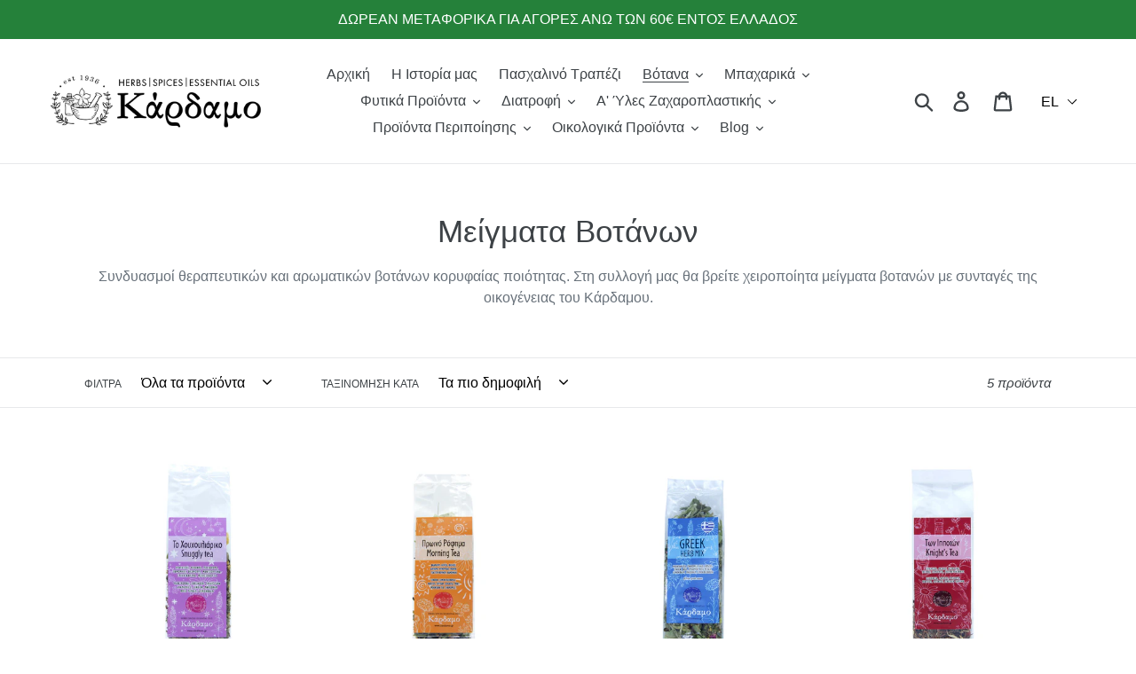

--- FILE ---
content_type: text/html; charset=utf-8
request_url: https://www.cardamo.gr/collections/meigmata_votanon_herbal_mixes
body_size: 24366
content:
<!doctype html>
<html class="no-js" lang="el">
<head>
  <meta name="facebook-domain-verification" content="fn3vx55no0umiim36fb6dailku112c" />
  <meta name="google-site-verification" content="t4lU3kQtjWnJyTcCSMomGxoX2oQBdVSWSu4s8lGFnJc" />
  <meta charset="utf-8">
  <meta http-equiv="X-UA-Compatible" content="IE=edge,chrome=1">
  <meta name="viewport" content="width=device-width,initial-scale=1">
  <meta name="theme-color" content="#218337">
  <meta name="google" content="nositelinkssearchbox" />
  <link rel="canonical" href="https://www.cardamo.gr/collections/meigmata_votanon_herbal_mixes"><title>Μείγματα Βοτάνων | Χειροποίητα | Θεραπευτικά Βότανα | Αγοράστε Online
&ndash; cardamo</title><meta name="description" content="Συνδυασμοί θεραπευτικών και αρωματικών βοτάνων κορυφαίας ποιότητας. Στη συλλογή μας θα βρείτε χειροποίητα μείγματα βοτανών με συνταγές της οικογένειας του Κάρδαμου."><!-- /snippets/social-meta-tags.liquid -->




<meta property="og:site_name" content="cardamo">
<meta property="og:url" content="https://www.cardamo.gr/collections/meigmata_votanon_herbal_mixes">
<meta property="og:title" content="Μείγματα Βοτάνων">
<meta property="og:type" content="product.group">
<meta property="og:description" content="Συνδυασμοί θεραπευτικών και αρωματικών βοτάνων κορυφαίας ποιότητας. Στη συλλογή μας θα βρείτε χειροποίητα μείγματα βοτανών με συνταγές της οικογένειας του Κάρδαμου.">

<meta property="og:image" content="http://www.cardamo.gr/cdn/shop/collections/meigmata_votanon_herbal_mixes_banner_1500px_1200x1200.jpg?v=1592924273">
<meta property="og:image:secure_url" content="https://www.cardamo.gr/cdn/shop/collections/meigmata_votanon_herbal_mixes_banner_1500px_1200x1200.jpg?v=1592924273">


<meta name="twitter:card" content="summary_large_image">
<meta name="twitter:title" content="Μείγματα Βοτάνων">
<meta name="twitter:description" content="Συνδυασμοί θεραπευτικών και αρωματικών βοτάνων κορυφαίας ποιότητας. Στη συλλογή μας θα βρείτε χειροποίητα μείγματα βοτανών με συνταγές της οικογένειας του Κάρδαμου.">

  <style>
  .translation-lab-language-switcher-container {
    display: inline-block;
  }

  .translation-lab-language-switcher {
    display: block;
    width: auto;
    border: none;
    outline: none;
    text-transform: uppercase;
    background-color: transparent;
    -webkit-appearance: none;
    -moz-appearance: none;
    appearance: none;
  }
</style>

<script>

  function buildLanguageList() {
    return [
      {
        name: 'Ελληνικά',
        endonym_name: 'Ελληνικά',
        iso_code: 'el',
        primary: true,
      },
      {
        name: 'Αγγλικά',
        endonym_name: 'English',
        iso_code: 'en',
        primary: false,
      }
    ];
  }

  function findCurrentLocale(languages, defaultLocale) {
    var p = window.location.pathname.split('/').filter(function (x) { return x; });
    if (p && p.length > 0 && languages.find(function (x) { return x.iso_code === p[0]; })) {
      return p[0];
    } else {
      return defaultLocale;
    }
  }

  function createDropdown(t, i, s, l) {
    return function (container) {

      if (l && l.length > 1) {
        var select = document.createElement('select');
        select.className = 'translation-lab-language-switcher';
        l.forEach(function(lang) {
          var option = document.createElement('option');
          option.text = lang.iso_code;
          option.value = lang.iso_code;
          if (i === lang.iso_code) {
            option.selected = true;
          }
          select.add(option);
        });

        select.onchange = function () {
          var e = this.value;
          var n = window.location.pathname;
          if (e === t) {
            var o = '' + s + n.replace('/' + i, '');
            window.location.assign(o)
          } else if (t === i) {
            var r = s + '/' + e + n;
            window.location.assign(r)
          } else {
            var a = s + '/' + n.replace('/' + i, e);
            window.location.assign(a)
          }
        }
        container.appendChild(select);
      }
    };
  }

  function setupLanguageSwitcher() {
    var languages = buildLanguageList();
    var shopDomain = 'https://www.cardamo.gr';
    var primaryLanguage = languages.find(function (x) { return x.primary; });
    var defaultLocale = primaryLanguage ? primaryLanguage.iso_code : 'en';
    var currentLocale = findCurrentLocale(languages, defaultLocale);
    var containers = document.querySelectorAll('#translation-lab-language-switcher');
    if (containers && containers.length) {
      containers.forEach(createDropdown(defaultLocale, currentLocale, shopDomain, languages));
    }
  }

  if (window.attachEvent) {
    window.attachEvent('onload', setupLanguageSwitcher);
  } else {
    window.addEventListener('load', setupLanguageSwitcher, false);
  }
</script>

  <link href="//www.cardamo.gr/cdn/shop/t/1/assets/theme.scss.css?v=147725983293771519401701959466" rel="stylesheet" type="text/css" media="all" />

  <script>
    var theme = {
      strings: {
        addToCart: "Προσθηκη στο καλαθι",
        soldOut: "Sold out",
        unavailable: "Μη διαθέσιμο",
        regularPrice: "Τιμή",
        sale: "Προσφορά",
        showMore: "Περισσότερα",
        showLess: "Λιγότερα",
        addressError: "Σφάλμα κατά την αναζήτηση αυτής της διεύθυνσης",
        addressNoResults: "Δεν υπάρχουν αποτελέσματα για τη διεύθυνση αυτή",
        addressQueryLimit: "Έχετε υπερβεί το όριο χρήσης Google API. Εξετάστε την αναβάθμιση σε \u003ca href=\"https:\/\/developers.google.com\/maps\/premium\/usage-limits\"\u003ePremium Plan\u003c\/a\u003e. ",
        authError: "Παρουσιάστηκε πρόβλημα κατά την επαλήθευση του λογαριασμού σας στο Google Maps.",
        newWindow: "Ανοίγει σε νέο παράθυρο.",
        external: "Ανοίγει σε εξωτερικό ιστότοπο.",
        newWindowExternal: "Ανοίγει τον εξωτερικό ιστότοπο σε νέο παράθυρο.",
        quantityMinimumMessage: "Η ποσότητα πρέπει να είναι 1 ή περισσότερο",
        unitPrice: "Τιμή μονάδας",
        unitPriceSeparator: "ανά",
        oneCartCount: "1 προϊόν",
        otherCartCount: "[count] προϊόντα",
        quantityLabel: "Ποσότητα: [count]"
      },
      moneyFormat: "€{{amount_with_comma_separator}}"
    }

    document.documentElement.className = document.documentElement.className.replace('no-js', 'js');
  </script><script src="//www.cardamo.gr/cdn/shop/t/1/assets/lazysizes.js?v=94224023136283657951561625226" async="async"></script>
  <script src="//www.cardamo.gr/cdn/shop/t/1/assets/vendor.js?v=12001839194546984181561625226" defer="defer"></script>
  <script src="//www.cardamo.gr/cdn/shop/t/1/assets/theme.js?v=107203192688088972491639408678" defer="defer"></script>

  <script>window.performance && window.performance.mark && window.performance.mark('shopify.content_for_header.start');</script><meta name="google-site-verification" content="ybb_lbIKRdZ3_xKiQ-2xLs-lV7F_eWcchAYLgaGpWoI">
<meta id="shopify-digital-wallet" name="shopify-digital-wallet" content="/4260200494/digital_wallets/dialog">
<link rel="alternate" type="application/atom+xml" title="Feed" href="/collections/meigmata_votanon_herbal_mixes.atom" />
<link rel="alternate" hreflang="x-default" href="https://www.cardamo.gr/collections/meigmata_votanon_herbal_mixes">
<link rel="alternate" hreflang="el" href="https://www.cardamo.gr/collections/meigmata_votanon_herbal_mixes">
<link rel="alternate" hreflang="en" href="https://www.cardamo.gr/en/collections/meigmata_votanon_herbal_mixes">
<link rel="alternate" type="application/json+oembed" href="https://www.cardamo.gr/collections/meigmata_votanon_herbal_mixes.oembed">
<script async="async" src="/checkouts/internal/preloads.js?locale=el-GR"></script>
<script id="shopify-features" type="application/json">{"accessToken":"e09fd7cf7a52d234501450224f637c98","betas":["rich-media-storefront-analytics"],"domain":"www.cardamo.gr","predictiveSearch":true,"shopId":4260200494,"locale":"el"}</script>
<script>var Shopify = Shopify || {};
Shopify.shop = "cardamo.myshopify.com";
Shopify.locale = "el";
Shopify.currency = {"active":"EUR","rate":"1.0"};
Shopify.country = "GR";
Shopify.theme = {"name":"Debut","id":38336430126,"schema_name":"Debut","schema_version":"12.2.0","theme_store_id":796,"role":"main"};
Shopify.theme.handle = "null";
Shopify.theme.style = {"id":null,"handle":null};
Shopify.cdnHost = "www.cardamo.gr/cdn";
Shopify.routes = Shopify.routes || {};
Shopify.routes.root = "/";</script>
<script type="module">!function(o){(o.Shopify=o.Shopify||{}).modules=!0}(window);</script>
<script>!function(o){function n(){var o=[];function n(){o.push(Array.prototype.slice.apply(arguments))}return n.q=o,n}var t=o.Shopify=o.Shopify||{};t.loadFeatures=n(),t.autoloadFeatures=n()}(window);</script>
<script id="shop-js-analytics" type="application/json">{"pageType":"collection"}</script>
<script defer="defer" async type="module" src="//www.cardamo.gr/cdn/shopifycloud/shop-js/modules/v2/client.init-shop-cart-sync_CA-k_-bH.el.esm.js"></script>
<script defer="defer" async type="module" src="//www.cardamo.gr/cdn/shopifycloud/shop-js/modules/v2/chunk.common_B9X36xNm.esm.js"></script>
<script type="module">
  await import("//www.cardamo.gr/cdn/shopifycloud/shop-js/modules/v2/client.init-shop-cart-sync_CA-k_-bH.el.esm.js");
await import("//www.cardamo.gr/cdn/shopifycloud/shop-js/modules/v2/chunk.common_B9X36xNm.esm.js");

  window.Shopify.SignInWithShop?.initShopCartSync?.({"fedCMEnabled":true,"windoidEnabled":true});

</script>
<script id="__st">var __st={"a":4260200494,"offset":7200,"reqid":"66e05a80-e132-468c-bab0-881fdcc5995b-1768700464","pageurl":"www.cardamo.gr\/collections\/meigmata_votanon_herbal_mixes","u":"8fdb2106250e","p":"collection","rtyp":"collection","rid":199858913439};</script>
<script>window.ShopifyPaypalV4VisibilityTracking = true;</script>
<script id="captcha-bootstrap">!function(){'use strict';const t='contact',e='account',n='new_comment',o=[[t,t],['blogs',n],['comments',n],[t,'customer']],c=[[e,'customer_login'],[e,'guest_login'],[e,'recover_customer_password'],[e,'create_customer']],r=t=>t.map((([t,e])=>`form[action*='/${t}']:not([data-nocaptcha='true']) input[name='form_type'][value='${e}']`)).join(','),a=t=>()=>t?[...document.querySelectorAll(t)].map((t=>t.form)):[];function s(){const t=[...o],e=r(t);return a(e)}const i='password',u='form_key',d=['recaptcha-v3-token','g-recaptcha-response','h-captcha-response',i],f=()=>{try{return window.sessionStorage}catch{return}},m='__shopify_v',_=t=>t.elements[u];function p(t,e,n=!1){try{const o=window.sessionStorage,c=JSON.parse(o.getItem(e)),{data:r}=function(t){const{data:e,action:n}=t;return t[m]||n?{data:e,action:n}:{data:t,action:n}}(c);for(const[e,n]of Object.entries(r))t.elements[e]&&(t.elements[e].value=n);n&&o.removeItem(e)}catch(o){console.error('form repopulation failed',{error:o})}}const l='form_type',E='cptcha';function T(t){t.dataset[E]=!0}const w=window,h=w.document,L='Shopify',v='ce_forms',y='captcha';let A=!1;((t,e)=>{const n=(g='f06e6c50-85a8-45c8-87d0-21a2b65856fe',I='https://cdn.shopify.com/shopifycloud/storefront-forms-hcaptcha/ce_storefront_forms_captcha_hcaptcha.v1.5.2.iife.js',D={infoText:'Προστατεύεται με το hCaptcha',privacyText:'Απόρρητο',termsText:'Όροι'},(t,e,n)=>{const o=w[L][v],c=o.bindForm;if(c)return c(t,g,e,D).then(n);var r;o.q.push([[t,g,e,D],n]),r=I,A||(h.body.append(Object.assign(h.createElement('script'),{id:'captcha-provider',async:!0,src:r})),A=!0)});var g,I,D;w[L]=w[L]||{},w[L][v]=w[L][v]||{},w[L][v].q=[],w[L][y]=w[L][y]||{},w[L][y].protect=function(t,e){n(t,void 0,e),T(t)},Object.freeze(w[L][y]),function(t,e,n,w,h,L){const[v,y,A,g]=function(t,e,n){const i=e?o:[],u=t?c:[],d=[...i,...u],f=r(d),m=r(i),_=r(d.filter((([t,e])=>n.includes(e))));return[a(f),a(m),a(_),s()]}(w,h,L),I=t=>{const e=t.target;return e instanceof HTMLFormElement?e:e&&e.form},D=t=>v().includes(t);t.addEventListener('submit',(t=>{const e=I(t);if(!e)return;const n=D(e)&&!e.dataset.hcaptchaBound&&!e.dataset.recaptchaBound,o=_(e),c=g().includes(e)&&(!o||!o.value);(n||c)&&t.preventDefault(),c&&!n&&(function(t){try{if(!f())return;!function(t){const e=f();if(!e)return;const n=_(t);if(!n)return;const o=n.value;o&&e.removeItem(o)}(t);const e=Array.from(Array(32),(()=>Math.random().toString(36)[2])).join('');!function(t,e){_(t)||t.append(Object.assign(document.createElement('input'),{type:'hidden',name:u})),t.elements[u].value=e}(t,e),function(t,e){const n=f();if(!n)return;const o=[...t.querySelectorAll(`input[type='${i}']`)].map((({name:t})=>t)),c=[...d,...o],r={};for(const[a,s]of new FormData(t).entries())c.includes(a)||(r[a]=s);n.setItem(e,JSON.stringify({[m]:1,action:t.action,data:r}))}(t,e)}catch(e){console.error('failed to persist form',e)}}(e),e.submit())}));const S=(t,e)=>{t&&!t.dataset[E]&&(n(t,e.some((e=>e===t))),T(t))};for(const o of['focusin','change'])t.addEventListener(o,(t=>{const e=I(t);D(e)&&S(e,y())}));const B=e.get('form_key'),M=e.get(l),P=B&&M;t.addEventListener('DOMContentLoaded',(()=>{const t=y();if(P)for(const e of t)e.elements[l].value===M&&p(e,B);[...new Set([...A(),...v().filter((t=>'true'===t.dataset.shopifyCaptcha))])].forEach((e=>S(e,t)))}))}(h,new URLSearchParams(w.location.search),n,t,e,['guest_login'])})(!0,!0)}();</script>
<script integrity="sha256-4kQ18oKyAcykRKYeNunJcIwy7WH5gtpwJnB7kiuLZ1E=" data-source-attribution="shopify.loadfeatures" defer="defer" src="//www.cardamo.gr/cdn/shopifycloud/storefront/assets/storefront/load_feature-a0a9edcb.js" crossorigin="anonymous"></script>
<script data-source-attribution="shopify.dynamic_checkout.dynamic.init">var Shopify=Shopify||{};Shopify.PaymentButton=Shopify.PaymentButton||{isStorefrontPortableWallets:!0,init:function(){window.Shopify.PaymentButton.init=function(){};var t=document.createElement("script");t.src="https://www.cardamo.gr/cdn/shopifycloud/portable-wallets/latest/portable-wallets.el.js",t.type="module",document.head.appendChild(t)}};
</script>
<script data-source-attribution="shopify.dynamic_checkout.buyer_consent">
  function portableWalletsHideBuyerConsent(e){var t=document.getElementById("shopify-buyer-consent"),n=document.getElementById("shopify-subscription-policy-button");t&&n&&(t.classList.add("hidden"),t.setAttribute("aria-hidden","true"),n.removeEventListener("click",e))}function portableWalletsShowBuyerConsent(e){var t=document.getElementById("shopify-buyer-consent"),n=document.getElementById("shopify-subscription-policy-button");t&&n&&(t.classList.remove("hidden"),t.removeAttribute("aria-hidden"),n.addEventListener("click",e))}window.Shopify?.PaymentButton&&(window.Shopify.PaymentButton.hideBuyerConsent=portableWalletsHideBuyerConsent,window.Shopify.PaymentButton.showBuyerConsent=portableWalletsShowBuyerConsent);
</script>
<script data-source-attribution="shopify.dynamic_checkout.cart.bootstrap">document.addEventListener("DOMContentLoaded",(function(){function t(){return document.querySelector("shopify-accelerated-checkout-cart, shopify-accelerated-checkout")}if(t())Shopify.PaymentButton.init();else{new MutationObserver((function(e,n){t()&&(Shopify.PaymentButton.init(),n.disconnect())})).observe(document.body,{childList:!0,subtree:!0})}}));
</script>
<script id='scb4127' type='text/javascript' async='' src='https://www.cardamo.gr/cdn/shopifycloud/privacy-banner/storefront-banner.js'></script>
<script>window.performance && window.performance.mark && window.performance.mark('shopify.content_for_header.end');</script>
<link href="https://monorail-edge.shopifysvc.com" rel="dns-prefetch">
<script>(function(){if ("sendBeacon" in navigator && "performance" in window) {try {var session_token_from_headers = performance.getEntriesByType('navigation')[0].serverTiming.find(x => x.name == '_s').description;} catch {var session_token_from_headers = undefined;}var session_cookie_matches = document.cookie.match(/_shopify_s=([^;]*)/);var session_token_from_cookie = session_cookie_matches && session_cookie_matches.length === 2 ? session_cookie_matches[1] : "";var session_token = session_token_from_headers || session_token_from_cookie || "";function handle_abandonment_event(e) {var entries = performance.getEntries().filter(function(entry) {return /monorail-edge.shopifysvc.com/.test(entry.name);});if (!window.abandonment_tracked && entries.length === 0) {window.abandonment_tracked = true;var currentMs = Date.now();var navigation_start = performance.timing.navigationStart;var payload = {shop_id: 4260200494,url: window.location.href,navigation_start,duration: currentMs - navigation_start,session_token,page_type: "collection"};window.navigator.sendBeacon("https://monorail-edge.shopifysvc.com/v1/produce", JSON.stringify({schema_id: "online_store_buyer_site_abandonment/1.1",payload: payload,metadata: {event_created_at_ms: currentMs,event_sent_at_ms: currentMs}}));}}window.addEventListener('pagehide', handle_abandonment_event);}}());</script>
<script id="web-pixels-manager-setup">(function e(e,d,r,n,o){if(void 0===o&&(o={}),!Boolean(null===(a=null===(i=window.Shopify)||void 0===i?void 0:i.analytics)||void 0===a?void 0:a.replayQueue)){var i,a;window.Shopify=window.Shopify||{};var t=window.Shopify;t.analytics=t.analytics||{};var s=t.analytics;s.replayQueue=[],s.publish=function(e,d,r){return s.replayQueue.push([e,d,r]),!0};try{self.performance.mark("wpm:start")}catch(e){}var l=function(){var e={modern:/Edge?\/(1{2}[4-9]|1[2-9]\d|[2-9]\d{2}|\d{4,})\.\d+(\.\d+|)|Firefox\/(1{2}[4-9]|1[2-9]\d|[2-9]\d{2}|\d{4,})\.\d+(\.\d+|)|Chrom(ium|e)\/(9{2}|\d{3,})\.\d+(\.\d+|)|(Maci|X1{2}).+ Version\/(15\.\d+|(1[6-9]|[2-9]\d|\d{3,})\.\d+)([,.]\d+|)( \(\w+\)|)( Mobile\/\w+|) Safari\/|Chrome.+OPR\/(9{2}|\d{3,})\.\d+\.\d+|(CPU[ +]OS|iPhone[ +]OS|CPU[ +]iPhone|CPU IPhone OS|CPU iPad OS)[ +]+(15[._]\d+|(1[6-9]|[2-9]\d|\d{3,})[._]\d+)([._]\d+|)|Android:?[ /-](13[3-9]|1[4-9]\d|[2-9]\d{2}|\d{4,})(\.\d+|)(\.\d+|)|Android.+Firefox\/(13[5-9]|1[4-9]\d|[2-9]\d{2}|\d{4,})\.\d+(\.\d+|)|Android.+Chrom(ium|e)\/(13[3-9]|1[4-9]\d|[2-9]\d{2}|\d{4,})\.\d+(\.\d+|)|SamsungBrowser\/([2-9]\d|\d{3,})\.\d+/,legacy:/Edge?\/(1[6-9]|[2-9]\d|\d{3,})\.\d+(\.\d+|)|Firefox\/(5[4-9]|[6-9]\d|\d{3,})\.\d+(\.\d+|)|Chrom(ium|e)\/(5[1-9]|[6-9]\d|\d{3,})\.\d+(\.\d+|)([\d.]+$|.*Safari\/(?![\d.]+ Edge\/[\d.]+$))|(Maci|X1{2}).+ Version\/(10\.\d+|(1[1-9]|[2-9]\d|\d{3,})\.\d+)([,.]\d+|)( \(\w+\)|)( Mobile\/\w+|) Safari\/|Chrome.+OPR\/(3[89]|[4-9]\d|\d{3,})\.\d+\.\d+|(CPU[ +]OS|iPhone[ +]OS|CPU[ +]iPhone|CPU IPhone OS|CPU iPad OS)[ +]+(10[._]\d+|(1[1-9]|[2-9]\d|\d{3,})[._]\d+)([._]\d+|)|Android:?[ /-](13[3-9]|1[4-9]\d|[2-9]\d{2}|\d{4,})(\.\d+|)(\.\d+|)|Mobile Safari.+OPR\/([89]\d|\d{3,})\.\d+\.\d+|Android.+Firefox\/(13[5-9]|1[4-9]\d|[2-9]\d{2}|\d{4,})\.\d+(\.\d+|)|Android.+Chrom(ium|e)\/(13[3-9]|1[4-9]\d|[2-9]\d{2}|\d{4,})\.\d+(\.\d+|)|Android.+(UC? ?Browser|UCWEB|U3)[ /]?(15\.([5-9]|\d{2,})|(1[6-9]|[2-9]\d|\d{3,})\.\d+)\.\d+|SamsungBrowser\/(5\.\d+|([6-9]|\d{2,})\.\d+)|Android.+MQ{2}Browser\/(14(\.(9|\d{2,})|)|(1[5-9]|[2-9]\d|\d{3,})(\.\d+|))(\.\d+|)|K[Aa][Ii]OS\/(3\.\d+|([4-9]|\d{2,})\.\d+)(\.\d+|)/},d=e.modern,r=e.legacy,n=navigator.userAgent;return n.match(d)?"modern":n.match(r)?"legacy":"unknown"}(),u="modern"===l?"modern":"legacy",c=(null!=n?n:{modern:"",legacy:""})[u],f=function(e){return[e.baseUrl,"/wpm","/b",e.hashVersion,"modern"===e.buildTarget?"m":"l",".js"].join("")}({baseUrl:d,hashVersion:r,buildTarget:u}),m=function(e){var d=e.version,r=e.bundleTarget,n=e.surface,o=e.pageUrl,i=e.monorailEndpoint;return{emit:function(e){var a=e.status,t=e.errorMsg,s=(new Date).getTime(),l=JSON.stringify({metadata:{event_sent_at_ms:s},events:[{schema_id:"web_pixels_manager_load/3.1",payload:{version:d,bundle_target:r,page_url:o,status:a,surface:n,error_msg:t},metadata:{event_created_at_ms:s}}]});if(!i)return console&&console.warn&&console.warn("[Web Pixels Manager] No Monorail endpoint provided, skipping logging."),!1;try{return self.navigator.sendBeacon.bind(self.navigator)(i,l)}catch(e){}var u=new XMLHttpRequest;try{return u.open("POST",i,!0),u.setRequestHeader("Content-Type","text/plain"),u.send(l),!0}catch(e){return console&&console.warn&&console.warn("[Web Pixels Manager] Got an unhandled error while logging to Monorail."),!1}}}}({version:r,bundleTarget:l,surface:e.surface,pageUrl:self.location.href,monorailEndpoint:e.monorailEndpoint});try{o.browserTarget=l,function(e){var d=e.src,r=e.async,n=void 0===r||r,o=e.onload,i=e.onerror,a=e.sri,t=e.scriptDataAttributes,s=void 0===t?{}:t,l=document.createElement("script"),u=document.querySelector("head"),c=document.querySelector("body");if(l.async=n,l.src=d,a&&(l.integrity=a,l.crossOrigin="anonymous"),s)for(var f in s)if(Object.prototype.hasOwnProperty.call(s,f))try{l.dataset[f]=s[f]}catch(e){}if(o&&l.addEventListener("load",o),i&&l.addEventListener("error",i),u)u.appendChild(l);else{if(!c)throw new Error("Did not find a head or body element to append the script");c.appendChild(l)}}({src:f,async:!0,onload:function(){if(!function(){var e,d;return Boolean(null===(d=null===(e=window.Shopify)||void 0===e?void 0:e.analytics)||void 0===d?void 0:d.initialized)}()){var d=window.webPixelsManager.init(e)||void 0;if(d){var r=window.Shopify.analytics;r.replayQueue.forEach((function(e){var r=e[0],n=e[1],o=e[2];d.publishCustomEvent(r,n,o)})),r.replayQueue=[],r.publish=d.publishCustomEvent,r.visitor=d.visitor,r.initialized=!0}}},onerror:function(){return m.emit({status:"failed",errorMsg:"".concat(f," has failed to load")})},sri:function(e){var d=/^sha384-[A-Za-z0-9+/=]+$/;return"string"==typeof e&&d.test(e)}(c)?c:"",scriptDataAttributes:o}),m.emit({status:"loading"})}catch(e){m.emit({status:"failed",errorMsg:(null==e?void 0:e.message)||"Unknown error"})}}})({shopId: 4260200494,storefrontBaseUrl: "https://www.cardamo.gr",extensionsBaseUrl: "https://extensions.shopifycdn.com/cdn/shopifycloud/web-pixels-manager",monorailEndpoint: "https://monorail-edge.shopifysvc.com/unstable/produce_batch",surface: "storefront-renderer",enabledBetaFlags: ["2dca8a86"],webPixelsConfigList: [{"id":"1127350615","configuration":"{\"config\":\"{\\\"pixel_id\\\":\\\"G-YEPHRM63JH\\\",\\\"target_country\\\":\\\"GR\\\",\\\"gtag_events\\\":[{\\\"type\\\":\\\"begin_checkout\\\",\\\"action_label\\\":[\\\"G-YEPHRM63JH\\\",\\\"AW-16841560925\\\/504ACPD9_5UaEN2m194-\\\"]},{\\\"type\\\":\\\"search\\\",\\\"action_label\\\":[\\\"G-YEPHRM63JH\\\",\\\"AW-16841560925\\\/UvE6COr9_5UaEN2m194-\\\"]},{\\\"type\\\":\\\"view_item\\\",\\\"action_label\\\":[\\\"G-YEPHRM63JH\\\",\\\"AW-16841560925\\\/xayGCO_8_5UaEN2m194-\\\",\\\"MC-P0HN5YTFLG\\\"]},{\\\"type\\\":\\\"purchase\\\",\\\"action_label\\\":[\\\"G-YEPHRM63JH\\\",\\\"AW-16841560925\\\/N5McCOn8_5UaEN2m194-\\\",\\\"MC-P0HN5YTFLG\\\"]},{\\\"type\\\":\\\"page_view\\\",\\\"action_label\\\":[\\\"G-YEPHRM63JH\\\",\\\"AW-16841560925\\\/euRECOz8_5UaEN2m194-\\\",\\\"MC-P0HN5YTFLG\\\"]},{\\\"type\\\":\\\"add_payment_info\\\",\\\"action_label\\\":[\\\"G-YEPHRM63JH\\\",\\\"AW-16841560925\\\/32LpCPP9_5UaEN2m194-\\\"]},{\\\"type\\\":\\\"add_to_cart\\\",\\\"action_label\\\":[\\\"G-YEPHRM63JH\\\",\\\"AW-16841560925\\\/tRtjCO39_5UaEN2m194-\\\"]}],\\\"enable_monitoring_mode\\\":false}\"}","eventPayloadVersion":"v1","runtimeContext":"OPEN","scriptVersion":"b2a88bafab3e21179ed38636efcd8a93","type":"APP","apiClientId":1780363,"privacyPurposes":[],"dataSharingAdjustments":{"protectedCustomerApprovalScopes":["read_customer_address","read_customer_email","read_customer_name","read_customer_personal_data","read_customer_phone"]}},{"id":"294814039","configuration":"{\"pixel_id\":\"1089519431482259\",\"pixel_type\":\"facebook_pixel\",\"metaapp_system_user_token\":\"-\"}","eventPayloadVersion":"v1","runtimeContext":"OPEN","scriptVersion":"ca16bc87fe92b6042fbaa3acc2fbdaa6","type":"APP","apiClientId":2329312,"privacyPurposes":["ANALYTICS","MARKETING","SALE_OF_DATA"],"dataSharingAdjustments":{"protectedCustomerApprovalScopes":["read_customer_address","read_customer_email","read_customer_name","read_customer_personal_data","read_customer_phone"]}},{"id":"184025431","eventPayloadVersion":"v1","runtimeContext":"LAX","scriptVersion":"1","type":"CUSTOM","privacyPurposes":["ANALYTICS"],"name":"Google Analytics tag (migrated)"},{"id":"shopify-app-pixel","configuration":"{}","eventPayloadVersion":"v1","runtimeContext":"STRICT","scriptVersion":"0450","apiClientId":"shopify-pixel","type":"APP","privacyPurposes":["ANALYTICS","MARKETING"]},{"id":"shopify-custom-pixel","eventPayloadVersion":"v1","runtimeContext":"LAX","scriptVersion":"0450","apiClientId":"shopify-pixel","type":"CUSTOM","privacyPurposes":["ANALYTICS","MARKETING"]}],isMerchantRequest: false,initData: {"shop":{"name":"cardamo","paymentSettings":{"currencyCode":"EUR"},"myshopifyDomain":"cardamo.myshopify.com","countryCode":"GR","storefrontUrl":"https:\/\/www.cardamo.gr"},"customer":null,"cart":null,"checkout":null,"productVariants":[],"purchasingCompany":null},},"https://www.cardamo.gr/cdn","fcfee988w5aeb613cpc8e4bc33m6693e112",{"modern":"","legacy":""},{"shopId":"4260200494","storefrontBaseUrl":"https:\/\/www.cardamo.gr","extensionBaseUrl":"https:\/\/extensions.shopifycdn.com\/cdn\/shopifycloud\/web-pixels-manager","surface":"storefront-renderer","enabledBetaFlags":"[\"2dca8a86\"]","isMerchantRequest":"false","hashVersion":"fcfee988w5aeb613cpc8e4bc33m6693e112","publish":"custom","events":"[[\"page_viewed\",{}],[\"collection_viewed\",{\"collection\":{\"id\":\"199858913439\",\"title\":\"Μείγματα Βοτάνων\",\"productVariants\":[{\"price\":{\"amount\":5.0,\"currencyCode\":\"EUR\"},\"product\":{\"title\":\"Το Χουχουλιάρικο\",\"vendor\":\"cardamo\",\"id\":\"4367646916672\",\"untranslatedTitle\":\"Το Χουχουλιάρικο\",\"url\":\"\/products\/meigma_botanon_to_xouxouliariko_snuggly_tea_herbal_mix\",\"type\":\"μείγμα τσαγιού\"},\"id\":\"31308424347712\",\"image\":{\"src\":\"\/\/www.cardamo.gr\/cdn\/shop\/products\/0053_meigma_botanon_to_xouxouliariko_snuggly_tea_herbal_mix_iii.jpg?v=1576858992\"},\"sku\":\"\",\"title\":\"50gr\",\"untranslatedTitle\":\"50gr\"},{\"price\":{\"amount\":5.0,\"currencyCode\":\"EUR\"},\"product\":{\"title\":\"Πρωινό Ρόφημα\",\"vendor\":\"cardamo\",\"id\":\"4367642886208\",\"untranslatedTitle\":\"Πρωινό Ρόφημα\",\"url\":\"\/products\/meigma-botanon-proino-rofima-morning-tea-herbal-mix\",\"type\":\"μείγμα τσαγιού\"},\"id\":\"31308388237376\",\"image\":{\"src\":\"\/\/www.cardamo.gr\/cdn\/shop\/products\/0051_meigma_botanon_proino_rofima-morning_tea_herbal_mix_v.jpg?v=1576857917\"},\"sku\":\"\",\"title\":\"50gr\",\"untranslatedTitle\":\"50gr\"},{\"price\":{\"amount\":4.0,\"currencyCode\":\"EUR\"},\"product\":{\"title\":\"Μείγμα Ελληνικών Βοτάνων\",\"vendor\":\"cardamo\",\"id\":\"4367651373120\",\"untranslatedTitle\":\"Μείγμα Ελληνικών Βοτάνων\",\"url\":\"\/products\/meigma_ellinikon_botanon-greek_herbal_mix\",\"type\":\"μείγμα τσαγιού\"},\"id\":\"31308467142720\",\"image\":{\"src\":\"\/\/www.cardamo.gr\/cdn\/shop\/products\/0055_meigma_ellinikon_botanon_greek_herbal_mix_iii.jpg?v=1576860002\"},\"sku\":\"\",\"title\":\"38gr\",\"untranslatedTitle\":\"38gr\"},{\"price\":{\"amount\":5.0,\"currencyCode\":\"EUR\"},\"product\":{\"title\":\"Των Ιπποτών\",\"vendor\":\"cardamo\",\"id\":\"4367644786752\",\"untranslatedTitle\":\"Των Ιπποτών\",\"url\":\"\/products\/meigma_botanon_ton_ippoton_knights_tea_herbal_mix\",\"type\":\"μείγμα τσαγιού\"},\"id\":\"31308407898176\",\"image\":{\"src\":\"\/\/www.cardamo.gr\/cdn\/shop\/products\/0052_meigma_botanon_ton_ippoton_knights_tea_herbal_mix_iii.jpg?v=1576858322\"},\"sku\":\"\",\"title\":\"50gr\",\"untranslatedTitle\":\"50gr\"},{\"price\":{\"amount\":5.0,\"currencyCode\":\"EUR\"},\"product\":{\"title\":\"Χορωδία\",\"vendor\":\"cardamo\",\"id\":\"4367649013824\",\"untranslatedTitle\":\"Χορωδία\",\"url\":\"\/products\/meigma_botanon_xorodia-choir_tea_herbal_mix\",\"type\":\"μείγμα τσαγιού\"},\"id\":\"31308452954176\",\"image\":{\"src\":\"\/\/www.cardamo.gr\/cdn\/shop\/products\/0054_meigma_botanon_xorodia_choir_tea_herbal_mix_iv.jpg?v=1576859524\"},\"sku\":\"\",\"title\":\"50gr\",\"untranslatedTitle\":\"50gr\"}]}}]]"});</script><script>
  window.ShopifyAnalytics = window.ShopifyAnalytics || {};
  window.ShopifyAnalytics.meta = window.ShopifyAnalytics.meta || {};
  window.ShopifyAnalytics.meta.currency = 'EUR';
  var meta = {"products":[{"id":4367646916672,"gid":"gid:\/\/shopify\/Product\/4367646916672","vendor":"cardamo","type":"μείγμα τσαγιού","handle":"meigma_botanon_to_xouxouliariko_snuggly_tea_herbal_mix","variants":[{"id":31308424347712,"price":500,"name":"Το Χουχουλιάρικο - 50gr","public_title":"50gr","sku":""}],"remote":false},{"id":4367642886208,"gid":"gid:\/\/shopify\/Product\/4367642886208","vendor":"cardamo","type":"μείγμα τσαγιού","handle":"meigma-botanon-proino-rofima-morning-tea-herbal-mix","variants":[{"id":31308388237376,"price":500,"name":"Πρωινό Ρόφημα - 50gr","public_title":"50gr","sku":""}],"remote":false},{"id":4367651373120,"gid":"gid:\/\/shopify\/Product\/4367651373120","vendor":"cardamo","type":"μείγμα τσαγιού","handle":"meigma_ellinikon_botanon-greek_herbal_mix","variants":[{"id":31308467142720,"price":400,"name":"Μείγμα Ελληνικών Βοτάνων - 38gr","public_title":"38gr","sku":""}],"remote":false},{"id":4367644786752,"gid":"gid:\/\/shopify\/Product\/4367644786752","vendor":"cardamo","type":"μείγμα τσαγιού","handle":"meigma_botanon_ton_ippoton_knights_tea_herbal_mix","variants":[{"id":31308407898176,"price":500,"name":"Των Ιπποτών - 50gr","public_title":"50gr","sku":""}],"remote":false},{"id":4367649013824,"gid":"gid:\/\/shopify\/Product\/4367649013824","vendor":"cardamo","type":"μείγμα τσαγιού","handle":"meigma_botanon_xorodia-choir_tea_herbal_mix","variants":[{"id":31308452954176,"price":500,"name":"Χορωδία - 50gr","public_title":"50gr","sku":""}],"remote":false}],"page":{"pageType":"collection","resourceType":"collection","resourceId":199858913439,"requestId":"66e05a80-e132-468c-bab0-881fdcc5995b-1768700464"}};
  for (var attr in meta) {
    window.ShopifyAnalytics.meta[attr] = meta[attr];
  }
</script>
<script class="analytics">
  (function () {
    var customDocumentWrite = function(content) {
      var jquery = null;

      if (window.jQuery) {
        jquery = window.jQuery;
      } else if (window.Checkout && window.Checkout.$) {
        jquery = window.Checkout.$;
      }

      if (jquery) {
        jquery('body').append(content);
      }
    };

    var hasLoggedConversion = function(token) {
      if (token) {
        return document.cookie.indexOf('loggedConversion=' + token) !== -1;
      }
      return false;
    }

    var setCookieIfConversion = function(token) {
      if (token) {
        var twoMonthsFromNow = new Date(Date.now());
        twoMonthsFromNow.setMonth(twoMonthsFromNow.getMonth() + 2);

        document.cookie = 'loggedConversion=' + token + '; expires=' + twoMonthsFromNow;
      }
    }

    var trekkie = window.ShopifyAnalytics.lib = window.trekkie = window.trekkie || [];
    if (trekkie.integrations) {
      return;
    }
    trekkie.methods = [
      'identify',
      'page',
      'ready',
      'track',
      'trackForm',
      'trackLink'
    ];
    trekkie.factory = function(method) {
      return function() {
        var args = Array.prototype.slice.call(arguments);
        args.unshift(method);
        trekkie.push(args);
        return trekkie;
      };
    };
    for (var i = 0; i < trekkie.methods.length; i++) {
      var key = trekkie.methods[i];
      trekkie[key] = trekkie.factory(key);
    }
    trekkie.load = function(config) {
      trekkie.config = config || {};
      trekkie.config.initialDocumentCookie = document.cookie;
      var first = document.getElementsByTagName('script')[0];
      var script = document.createElement('script');
      script.type = 'text/javascript';
      script.onerror = function(e) {
        var scriptFallback = document.createElement('script');
        scriptFallback.type = 'text/javascript';
        scriptFallback.onerror = function(error) {
                var Monorail = {
      produce: function produce(monorailDomain, schemaId, payload) {
        var currentMs = new Date().getTime();
        var event = {
          schema_id: schemaId,
          payload: payload,
          metadata: {
            event_created_at_ms: currentMs,
            event_sent_at_ms: currentMs
          }
        };
        return Monorail.sendRequest("https://" + monorailDomain + "/v1/produce", JSON.stringify(event));
      },
      sendRequest: function sendRequest(endpointUrl, payload) {
        // Try the sendBeacon API
        if (window && window.navigator && typeof window.navigator.sendBeacon === 'function' && typeof window.Blob === 'function' && !Monorail.isIos12()) {
          var blobData = new window.Blob([payload], {
            type: 'text/plain'
          });

          if (window.navigator.sendBeacon(endpointUrl, blobData)) {
            return true;
          } // sendBeacon was not successful

        } // XHR beacon

        var xhr = new XMLHttpRequest();

        try {
          xhr.open('POST', endpointUrl);
          xhr.setRequestHeader('Content-Type', 'text/plain');
          xhr.send(payload);
        } catch (e) {
          console.log(e);
        }

        return false;
      },
      isIos12: function isIos12() {
        return window.navigator.userAgent.lastIndexOf('iPhone; CPU iPhone OS 12_') !== -1 || window.navigator.userAgent.lastIndexOf('iPad; CPU OS 12_') !== -1;
      }
    };
    Monorail.produce('monorail-edge.shopifysvc.com',
      'trekkie_storefront_load_errors/1.1',
      {shop_id: 4260200494,
      theme_id: 38336430126,
      app_name: "storefront",
      context_url: window.location.href,
      source_url: "//www.cardamo.gr/cdn/s/trekkie.storefront.cd680fe47e6c39ca5d5df5f0a32d569bc48c0f27.min.js"});

        };
        scriptFallback.async = true;
        scriptFallback.src = '//www.cardamo.gr/cdn/s/trekkie.storefront.cd680fe47e6c39ca5d5df5f0a32d569bc48c0f27.min.js';
        first.parentNode.insertBefore(scriptFallback, first);
      };
      script.async = true;
      script.src = '//www.cardamo.gr/cdn/s/trekkie.storefront.cd680fe47e6c39ca5d5df5f0a32d569bc48c0f27.min.js';
      first.parentNode.insertBefore(script, first);
    };
    trekkie.load(
      {"Trekkie":{"appName":"storefront","development":false,"defaultAttributes":{"shopId":4260200494,"isMerchantRequest":null,"themeId":38336430126,"themeCityHash":"18392774135894310352","contentLanguage":"el","currency":"EUR","eventMetadataId":"974a5667-fd43-458b-87a6-829bd04c4c57"},"isServerSideCookieWritingEnabled":true,"monorailRegion":"shop_domain","enabledBetaFlags":["65f19447"]},"Session Attribution":{},"S2S":{"facebookCapiEnabled":true,"source":"trekkie-storefront-renderer","apiClientId":580111}}
    );

    var loaded = false;
    trekkie.ready(function() {
      if (loaded) return;
      loaded = true;

      window.ShopifyAnalytics.lib = window.trekkie;

      var originalDocumentWrite = document.write;
      document.write = customDocumentWrite;
      try { window.ShopifyAnalytics.merchantGoogleAnalytics.call(this); } catch(error) {};
      document.write = originalDocumentWrite;

      window.ShopifyAnalytics.lib.page(null,{"pageType":"collection","resourceType":"collection","resourceId":199858913439,"requestId":"66e05a80-e132-468c-bab0-881fdcc5995b-1768700464","shopifyEmitted":true});

      var match = window.location.pathname.match(/checkouts\/(.+)\/(thank_you|post_purchase)/)
      var token = match? match[1]: undefined;
      if (!hasLoggedConversion(token)) {
        setCookieIfConversion(token);
        window.ShopifyAnalytics.lib.track("Viewed Product Category",{"currency":"EUR","category":"Collection: meigmata_votanon_herbal_mixes","collectionName":"meigmata_votanon_herbal_mixes","collectionId":199858913439,"nonInteraction":true},undefined,undefined,{"shopifyEmitted":true});
      }
    });


        var eventsListenerScript = document.createElement('script');
        eventsListenerScript.async = true;
        eventsListenerScript.src = "//www.cardamo.gr/cdn/shopifycloud/storefront/assets/shop_events_listener-3da45d37.js";
        document.getElementsByTagName('head')[0].appendChild(eventsListenerScript);

})();</script>
  <script>
  if (!window.ga || (window.ga && typeof window.ga !== 'function')) {
    window.ga = function ga() {
      (window.ga.q = window.ga.q || []).push(arguments);
      if (window.Shopify && window.Shopify.analytics && typeof window.Shopify.analytics.publish === 'function') {
        window.Shopify.analytics.publish("ga_stub_called", {}, {sendTo: "google_osp_migration"});
      }
      console.error("Shopify's Google Analytics stub called with:", Array.from(arguments), "\nSee https://help.shopify.com/manual/promoting-marketing/pixels/pixel-migration#google for more information.");
    };
    if (window.Shopify && window.Shopify.analytics && typeof window.Shopify.analytics.publish === 'function') {
      window.Shopify.analytics.publish("ga_stub_initialized", {}, {sendTo: "google_osp_migration"});
    }
  }
</script>
<script
  defer
  src="https://www.cardamo.gr/cdn/shopifycloud/perf-kit/shopify-perf-kit-3.0.4.min.js"
  data-application="storefront-renderer"
  data-shop-id="4260200494"
  data-render-region="gcp-us-east1"
  data-page-type="collection"
  data-theme-instance-id="38336430126"
  data-theme-name="Debut"
  data-theme-version="12.2.0"
  data-monorail-region="shop_domain"
  data-resource-timing-sampling-rate="10"
  data-shs="true"
  data-shs-beacon="true"
  data-shs-export-with-fetch="true"
  data-shs-logs-sample-rate="1"
  data-shs-beacon-endpoint="https://www.cardamo.gr/api/collect"
></script>
</head>

<body class="template-collection">

  <a class="in-page-link visually-hidden skip-link" href="#MainContent">Mεταβείτε στο περιεχόμενο</a>

  <div id="SearchDrawer" class="search-bar drawer drawer--top" role="dialog" aria-modal="true" aria-label="Αναζήτηση">
    <div class="search-bar__table">
      <div class="search-bar__table-cell search-bar__form-wrapper">
        <form class="search search-bar__form" action="/search" method="get" role="search">
          <input class="search__input search-bar__input" type="search" name="q" value="" placeholder="Αναζήτηση" aria-label="Αναζήτηση">
          <button class="search-bar__submit search__submit btn--link" type="submit">
            <svg aria-hidden="true" focusable="false" role="presentation" class="icon icon-search" viewBox="0 0 37 40"><path d="M35.6 36l-9.8-9.8c4.1-5.4 3.6-13.2-1.3-18.1-5.4-5.4-14.2-5.4-19.7 0-5.4 5.4-5.4 14.2 0 19.7 2.6 2.6 6.1 4.1 9.8 4.1 3 0 5.9-1 8.3-2.8l9.8 9.8c.4.4.9.6 1.4.6s1-.2 1.4-.6c.9-.9.9-2.1.1-2.9zm-20.9-8.2c-2.6 0-5.1-1-7-2.9-3.9-3.9-3.9-10.1 0-14C9.6 9 12.2 8 14.7 8s5.1 1 7 2.9c3.9 3.9 3.9 10.1 0 14-1.9 1.9-4.4 2.9-7 2.9z"/></svg>
            <span class="icon__fallback-text">Εύρεση</span>
          </button>
        </form>
      </div>
      <div class="search-bar__table-cell text-right">
        <button type="button" class="btn--link search-bar__close js-drawer-close">
          <svg aria-hidden="true" focusable="false" role="presentation" class="icon icon-close" viewBox="0 0 40 40"><path d="M23.868 20.015L39.117 4.78c1.11-1.108 1.11-2.77 0-3.877-1.109-1.108-2.773-1.108-3.882 0L19.986 16.137 4.737.904C3.628-.204 1.965-.204.856.904c-1.11 1.108-1.11 2.77 0 3.877l15.249 15.234L.855 35.248c-1.108 1.108-1.108 2.77 0 3.877.555.554 1.248.831 1.942.831s1.386-.277 1.94-.83l15.25-15.234 15.248 15.233c.555.554 1.248.831 1.941.831s1.387-.277 1.941-.83c1.11-1.109 1.11-2.77 0-3.878L23.868 20.015z" class="layer"/></svg>
          <span class="icon__fallback-text">Κλείσιμο αναζήτησης</span>
        </button>
      </div>
    </div>
  </div>

  <style data-shopify>

  .cart-popup {
    box-shadow: 1px 1px 10px 2px rgba(232, 233, 235, 0.5);
  }</style><div class="cart-popup-wrapper cart-popup-wrapper--hidden" role="dialog" aria-modal="true" aria-labelledby="CartPopupHeading" data-cart-popup-wrapper>
  <div class="cart-popup" data-cart-popup tabindex="-1">
    <h2 id="CartPopupHeading" class="cart-popup__heading">Μόλις προστέθηκε στο καλάθι σας</h2>
    <button class="cart-popup__close" aria-label="Κλείσιμο" data-cart-popup-close><svg aria-hidden="true" focusable="false" role="presentation" class="icon icon-close" viewBox="0 0 40 40"><path d="M23.868 20.015L39.117 4.78c1.11-1.108 1.11-2.77 0-3.877-1.109-1.108-2.773-1.108-3.882 0L19.986 16.137 4.737.904C3.628-.204 1.965-.204.856.904c-1.11 1.108-1.11 2.77 0 3.877l15.249 15.234L.855 35.248c-1.108 1.108-1.108 2.77 0 3.877.555.554 1.248.831 1.942.831s1.386-.277 1.94-.83l15.25-15.234 15.248 15.233c.555.554 1.248.831 1.941.831s1.387-.277 1.941-.83c1.11-1.109 1.11-2.77 0-3.878L23.868 20.015z" class="layer"/></svg></button>

    <div class="cart-popup-item">
      <div class="cart-popup-item__image-wrapper hide" data-cart-popup-image-wrapper>
        <div class="cart-popup-item__image-placeholder" data-cart-popup-image-placeholder>
          <div class="placeholder-background placeholder-background--animation"></div>
        </div>
      </div>
      <div class="cart-popup-item__description">
        <div>
          <div class="cart-popup-item__title" data-cart-popup-title></div>
          <ul class="product-details" aria-label="Λεπτομέρειες προιόντος" data-cart-popup-product-details></ul>
        </div>
        <div class="cart-popup-item__quantity">
          <span class="visually-hidden" data-cart-popup-quantity-label></span>
          <span aria-hidden="true">ΤΜΧ:</span>
          <span aria-hidden="true" data-cart-popup-quantity></span>
        </div>
      </div>
    </div>

    <a href="/cart" class="cart-popup__cta-link btn btn--secondary-accent">
      ΔΕΙΤΕ ΤΟ ΚΑΛΑΘΙ ΣΑΣ (<span data-cart-popup-cart-quantity></span>)
    </a>

    <div class="cart-popup__dismiss">
      <button class="cart-popup__dismiss-button text-link text-link--accent" data-cart-popup-dismiss>
        ΣΥΝΕΧΙΣΤΕ ΤΗΣ ΑΓΟΡΕΣ ΣΑΣ
      </button>
    </div>
  </div>
</div>


  <div id="shopify-section-header" class="shopify-section">
  <style>
    
      .site-header__logo-image {
        max-width: 250px;
      }
    

    
      .site-header__logo-image {
        margin: 0;
      }
    
  </style>


<div data-section-id="header" data-section-type="header-section">
  
    
      <style>
        .announcement-bar {
          background-color: #25813a;
        }

        .announcement-bar--link:hover {
          

          
            
            background-color: #31a94c;
          
        }

        .announcement-bar__message {
          color: #ffffff;
        }
      </style>

      
        <div class="announcement-bar">
      

        <p class="announcement-bar__message">ΔΩΡΕΑΝ ΜΕΤΑΦΟΡΙΚΑ ΓΙΑ ΑΓΟΡΕΣ ΑΝΩ ΤΩΝ 60€ ΕΝΤΟΣ ΕΛΛΑΔΟΣ</p>

      
        </div>
      

    
  

  <header class="site-header border-bottom logo--left" role="banner">
    <div class="grid grid--no-gutters grid--table site-header__mobile-nav">
      

      <div class="grid__item medium-up--one-quarter logo-align--left">
        
        
          <div class="h2 site-header__logo">
        
          
<a href="/" class="site-header__logo-image">
              
              <img class="lazyload js"
                   src="//www.cardamo.gr/cdn/shop/files/logo_bnw_onoma_site_250px_5d47dd72-49cf-4eb4-b468-29ebad1dd7e9_300x300.png?v=1613178886"
                   data-src="//www.cardamo.gr/cdn/shop/files/logo_bnw_onoma_site_250px_5d47dd72-49cf-4eb4-b468-29ebad1dd7e9_{width}x.png?v=1613178886"
                   data-widths="[180, 360, 540, 720, 900, 1080, 1296, 1512, 1728, 2048]"
                   data-aspectratio="3.5684931506849313"
                   data-sizes="auto"
                   alt="cardamo"
                   style="max-width: 250px">
              <noscript>
                
                <img src="//www.cardamo.gr/cdn/shop/files/logo_bnw_onoma_site_250px_5d47dd72-49cf-4eb4-b468-29ebad1dd7e9_250x.png?v=1613178886"
                     srcset="//www.cardamo.gr/cdn/shop/files/logo_bnw_onoma_site_250px_5d47dd72-49cf-4eb4-b468-29ebad1dd7e9_250x.png?v=1613178886 1x, //www.cardamo.gr/cdn/shop/files/logo_bnw_onoma_site_250px_5d47dd72-49cf-4eb4-b468-29ebad1dd7e9_250x@2x.png?v=1613178886 2x"
                     alt="cardamo"
                     style="max-width: 250px;">
              </noscript>
            </a>
          
        
          </div>
        
      </div>

      
        <nav class="grid__item medium-up--one-half small--hide" id="AccessibleNav" role="navigation">
          <ul class="site-nav list--inline " id="SiteNav">
  



    
      <li >
        <a href="/"
          class="site-nav__link site-nav__link--main"
          
        >
          <span class="site-nav__label">Αρχική</span>
        </a>
      </li>
    
  



    
      <li >
        <a href="/pages/istoria_mas_our_story_cardamo_valsamo"
          class="site-nav__link site-nav__link--main"
          
        >
          <span class="site-nav__label">Η Ιστορία μας</span>
        </a>
      </li>
    
  



    
      <li >
        <a href="/collections/pasxalino_trapezi"
          class="site-nav__link site-nav__link--main"
          
        >
          <span class="site-nav__label">Πασχαλινό Τραπέζι</span>
        </a>
      </li>
    
  



    
      <li class="site-nav--has-dropdown" data-has-dropdowns>
        <button class="site-nav__link site-nav__link--main site-nav__link--button site-nav__link--active" type="button" aria-expanded="false" aria-controls="SiteNavLabel-βότανα">
          <span class="site-nav__label">Βότανα</span><svg aria-hidden="true" focusable="false" role="presentation" class="icon icon--wide icon-chevron-down" viewBox="0 0 498.98 284.49"><defs><style>.cls-1{fill:#231f20}</style></defs><path class="cls-1" d="M80.93 271.76A35 35 0 0 1 140.68 247l189.74 189.75L520.16 247a35 35 0 1 1 49.5 49.5L355.17 511a35 35 0 0 1-49.5 0L91.18 296.5a34.89 34.89 0 0 1-10.25-24.74z" transform="translate(-80.93 -236.76)"/></svg>
        </button>

        <div class="site-nav__dropdown" id="SiteNavLabel-βότανα">
          
            <ul>
              
                <li>
                  <a href="/collections/greek-herbs_ellhnika_botana"
                  class="site-nav__link site-nav__child-link"
                  
                >
                    <span class="site-nav__label">Ελληνικά Βότανα</span>
                  </a>
                </li>
              
                <li>
                  <a href="/collections/botana_apo_ton_kosmo_herbs"
                  class="site-nav__link site-nav__child-link"
                  
                >
                    <span class="site-nav__label">Βότανα από όλον τον κόσμο</span>
                  </a>
                </li>
              
                <li>
                  <a href="/collections/organic-herbs_biologika_botana"
                  class="site-nav__link site-nav__child-link"
                  
                >
                    <span class="site-nav__label">Βιολογικά Βότανα</span>
                  </a>
                </li>
              
                <li>
                  <a href="/collections/meigmata_votanon_herbal_mixes"
                  class="site-nav__link site-nav__child-link"
                   aria-current="page"
                >
                    <span class="site-nav__label">Μείγματα Βοτάνων</span>
                  </a>
                </li>
              
                <li>
                  <a href="/collections/aromatika_meigmata_tsagioy_tea_aromatic_blends"
                  class="site-nav__link site-nav__child-link"
                  
                >
                    <span class="site-nav__label">Τσάι και Μείγματα Τσαγιού</span>
                  </a>
                </li>
              
                <li>
                  <a href="/collections/filtra_tsagioy_tea_filters"
                  class="site-nav__link site-nav__child-link site-nav__link--last"
                  
                >
                    <span class="site-nav__label">Φίλτρα Τσαγιού</span>
                  </a>
                </li>
              
            </ul>
          
        </div>
      </li>
    
  



    
      <li class="site-nav--has-dropdown" data-has-dropdowns>
        <button class="site-nav__link site-nav__link--main site-nav__link--button" type="button" aria-expanded="false" aria-controls="SiteNavLabel-μπαχαρικά">
          <span class="site-nav__label">Μπαχαρικά</span><svg aria-hidden="true" focusable="false" role="presentation" class="icon icon--wide icon-chevron-down" viewBox="0 0 498.98 284.49"><defs><style>.cls-1{fill:#231f20}</style></defs><path class="cls-1" d="M80.93 271.76A35 35 0 0 1 140.68 247l189.74 189.75L520.16 247a35 35 0 1 1 49.5 49.5L355.17 511a35 35 0 0 1-49.5 0L91.18 296.5a34.89 34.89 0 0 1-10.25-24.74z" transform="translate(-80.93 -236.76)"/></svg>
        </button>

        <div class="site-nav__dropdown" id="SiteNavLabel-μπαχαρικά">
          
            <ul>
              
                <li>
                  <a href="/collections/mpaxarika_spices"
                  class="site-nav__link site-nav__child-link"
                  
                >
                    <span class="site-nav__label">Μπαχαρικά</span>
                  </a>
                </li>
              
                <li>
                  <a href="/collections/spice-mixes_meigmata_mpaxarikon"
                  class="site-nav__link site-nav__child-link"
                  
                >
                    <span class="site-nav__label">Μείγματα Μπαχαρικών</span>
                  </a>
                </li>
              
                <li>
                  <a href="/collections/salt-collection_alati"
                  class="site-nav__link site-nav__child-link site-nav__link--last"
                  
                >
                    <span class="site-nav__label">Αλάτι</span>
                  </a>
                </li>
              
            </ul>
          
        </div>
      </li>
    
  



    
      <li class="site-nav--has-dropdown" data-has-dropdowns>
        <button class="site-nav__link site-nav__link--main site-nav__link--button" type="button" aria-expanded="false" aria-controls="SiteNavLabel-φυτικά-προϊόντα">
          <span class="site-nav__label">Φυτικά Προϊόντα</span><svg aria-hidden="true" focusable="false" role="presentation" class="icon icon--wide icon-chevron-down" viewBox="0 0 498.98 284.49"><defs><style>.cls-1{fill:#231f20}</style></defs><path class="cls-1" d="M80.93 271.76A35 35 0 0 1 140.68 247l189.74 189.75L520.16 247a35 35 0 1 1 49.5 49.5L355.17 511a35 35 0 0 1-49.5 0L91.18 296.5a34.89 34.89 0 0 1-10.25-24.74z" transform="translate(-80.93 -236.76)"/></svg>
        </button>

        <div class="site-nav__dropdown" id="SiteNavLabel-φυτικά-προϊόντα">
          
            <ul>
              
                <li>
                  <a href="/collections/natural-oils_fytika_elaia"
                  class="site-nav__link site-nav__child-link"
                  
                >
                    <span class="site-nav__label">Φυτικά Έλαια</span>
                  </a>
                </li>
              
                <li>
                  <a href="/collections/aitheria_elaia_essential_oils"
                  class="site-nav__link site-nav__child-link"
                  
                >
                    <span class="site-nav__label">Αιθέρια Έλαια</span>
                  </a>
                </li>
              
                <li>
                  <a href="/collections/bammata_tinctures"
                  class="site-nav__link site-nav__child-link"
                  
                >
                    <span class="site-nav__label">Βάμματα</span>
                  </a>
                </li>
              
                <li>
                  <a href="/collections/anthonera-floral-waters"
                  class="site-nav__link site-nav__child-link"
                  
                >
                    <span class="site-nav__label">Ανθόνερα - Βοτανικά Νερά</span>
                  </a>
                </li>
              
                <li>
                  <a href="/collections/khraloifes_beeswax_cream"
                  class="site-nav__link site-nav__child-link site-nav__link--last"
                  
                >
                    <span class="site-nav__label">Κηραλοιφές</span>
                  </a>
                </li>
              
            </ul>
          
        </div>
      </li>
    
  



    
      <li class="site-nav--has-dropdown" data-has-dropdowns>
        <button class="site-nav__link site-nav__link--main site-nav__link--button" type="button" aria-expanded="false" aria-controls="SiteNavLabel-διατροφή">
          <span class="site-nav__label">Διατροφή</span><svg aria-hidden="true" focusable="false" role="presentation" class="icon icon--wide icon-chevron-down" viewBox="0 0 498.98 284.49"><defs><style>.cls-1{fill:#231f20}</style></defs><path class="cls-1" d="M80.93 271.76A35 35 0 0 1 140.68 247l189.74 189.75L520.16 247a35 35 0 1 1 49.5 49.5L355.17 511a35 35 0 0 1-49.5 0L91.18 296.5a34.89 34.89 0 0 1-10.25-24.74z" transform="translate(-80.93 -236.76)"/></svg>
        </button>

        <div class="site-nav__dropdown" id="SiteNavLabel-διατροφή">
          
            <ul>
              
                <li>
                  <a href="/collections/meli_kritiko"
                  class="site-nav__link site-nav__child-link"
                  
                >
                    <span class="site-nav__label">Μέλι</span>
                  </a>
                </li>
              
                <li>
                  <a href="/collections/mageiriki_soda"
                  class="site-nav__link site-nav__child-link"
                  
                >
                    <span class="site-nav__label">Μαγειρική Σόδα</span>
                  </a>
                </li>
              
                <li>
                  <a href="/collections/dimitriaka_sporoi_seeds_grains"
                  class="site-nav__link site-nav__child-link"
                  
                >
                    <span class="site-nav__label">Δημητριακά</span>
                  </a>
                </li>
              
                <li>
                  <a href="/collections/dried_osmotic_fruits_osmotika_frouta"
                  class="site-nav__link site-nav__child-link site-nav__link--last"
                  
                >
                    <span class="site-nav__label">Οσμωτικά Φρούτα</span>
                  </a>
                </li>
              
            </ul>
          
        </div>
      </li>
    
  



    
      <li class="site-nav--has-dropdown" data-has-dropdowns>
        <button class="site-nav__link site-nav__link--main site-nav__link--button" type="button" aria-expanded="false" aria-controls="SiteNavLabel-α-ύλες-ζαχαροπλαστικής">
          <span class="site-nav__label">Α&#39; Ύλες Ζαχαροπλαστικής</span><svg aria-hidden="true" focusable="false" role="presentation" class="icon icon--wide icon-chevron-down" viewBox="0 0 498.98 284.49"><defs><style>.cls-1{fill:#231f20}</style></defs><path class="cls-1" d="M80.93 271.76A35 35 0 0 1 140.68 247l189.74 189.75L520.16 247a35 35 0 1 1 49.5 49.5L355.17 511a35 35 0 0 1-49.5 0L91.18 296.5a34.89 34.89 0 0 1-10.25-24.74z" transform="translate(-80.93 -236.76)"/></svg>
        </button>

        <div class="site-nav__dropdown" id="SiteNavLabel-α-ύλες-ζαχαροπλαστικής">
          
            <ul>
              
                <li>
                  <a href="/collections/aromata_zaxaroplastikis_flavors"
                  class="site-nav__link site-nav__child-link site-nav__link--last"
                  
                >
                    <span class="site-nav__label">Αρώματα Ζαχαροπλαστικής</span>
                  </a>
                </li>
              
            </ul>
          
        </div>
      </li>
    
  



    
      <li class="site-nav--has-dropdown" data-has-dropdowns>
        <button class="site-nav__link site-nav__link--main site-nav__link--button" type="button" aria-expanded="false" aria-controls="SiteNavLabel-προϊόντα-περιποίησης">
          <span class="site-nav__label">Προϊόντα Περιποίησης</span><svg aria-hidden="true" focusable="false" role="presentation" class="icon icon--wide icon-chevron-down" viewBox="0 0 498.98 284.49"><defs><style>.cls-1{fill:#231f20}</style></defs><path class="cls-1" d="M80.93 271.76A35 35 0 0 1 140.68 247l189.74 189.75L520.16 247a35 35 0 1 1 49.5 49.5L355.17 511a35 35 0 0 1-49.5 0L91.18 296.5a34.89 34.89 0 0 1-10.25-24.74z" transform="translate(-80.93 -236.76)"/></svg>
        </button>

        <div class="site-nav__dropdown" id="SiteNavLabel-προϊόντα-περιποίησης">
          
            <ul>
              
                <li>
                  <a href="/collections/khraloifes_beeswax_cream"
                  class="site-nav__link site-nav__child-link"
                  
                >
                    <span class="site-nav__label">Κηραλοιφές</span>
                  </a>
                </li>
              
                <li>
                  <a href="/collections/natural_sunscreens_fytika_anthliaka"
                  class="site-nav__link site-nav__child-link"
                  
                >
                    <span class="site-nav__label">Φυτικά Αντηλιακά</span>
                  </a>
                </li>
              
                <li>
                  <a href="/collections/fytika-aposmitika-ben-and-anna"
                  class="site-nav__link site-nav__child-link"
                  
                >
                    <span class="site-nav__label">Φυτικά Αποσμητικά</span>
                  </a>
                </li>
              
                <li>
                  <a href="/collections/fytikes-odontokremes-ben-anna-natural-family"
                  class="site-nav__link site-nav__child-link"
                  
                >
                    <span class="site-nav__label">Φυτικές Οδοντόκρεμες</span>
                  </a>
                </li>
              
                <li>
                  <a href="/collections/oikologikes-odontovourtses-bamboo-be-my-flower"
                  class="site-nav__link site-nav__child-link"
                  
                >
                    <span class="site-nav__label">Οδοντόβουρτσες Μπαμπού</span>
                  </a>
                </li>
              
                <li>
                  <a href="/collections/last-swab-mpatonetes"
                  class="site-nav__link site-nav__child-link"
                  
                >
                    <span class="site-nav__label">Μπατονέτες Last Swab</span>
                  </a>
                </li>
              
                <li>
                  <a href="/collections/fysika_sapoynia_elaioladoy_natural_olive_oil_soaps"
                  class="site-nav__link site-nav__child-link"
                  
                >
                    <span class="site-nav__label">Φυσικά Σαπούνια Ελαιολάδου</span>
                  </a>
                </li>
              
                <li>
                  <a href="/collections/anthonera-floral-waters"
                  class="site-nav__link site-nav__child-link"
                  
                >
                    <span class="site-nav__label">Ανθόνερα - Βοτανικά Νερά</span>
                  </a>
                </li>
              
                <li>
                  <a href="/collections/sfouggaria_loufes-sponges_luffas"
                  class="site-nav__link site-nav__child-link site-nav__link--last"
                  
                >
                    <span class="site-nav__label">Φυσικά Σφουγγάρια</span>
                  </a>
                </li>
              
            </ul>
          
        </div>
      </li>
    
  



    
      <li class="site-nav--has-dropdown" data-has-dropdowns>
        <button class="site-nav__link site-nav__link--main site-nav__link--button" type="button" aria-expanded="false" aria-controls="SiteNavLabel-οικολογικά-προϊόντα">
          <span class="site-nav__label">Οικολογικά Προϊόντα</span><svg aria-hidden="true" focusable="false" role="presentation" class="icon icon--wide icon-chevron-down" viewBox="0 0 498.98 284.49"><defs><style>.cls-1{fill:#231f20}</style></defs><path class="cls-1" d="M80.93 271.76A35 35 0 0 1 140.68 247l189.74 189.75L520.16 247a35 35 0 1 1 49.5 49.5L355.17 511a35 35 0 0 1-49.5 0L91.18 296.5a34.89 34.89 0 0 1-10.25-24.74z" transform="translate(-80.93 -236.76)"/></svg>
        </button>

        <div class="site-nav__dropdown" id="SiteNavLabel-οικολογικά-προϊόντα">
          
            <ul>
              
                <li>
                  <a href="/collections/last-swab-mpatonetes"
                  class="site-nav__link site-nav__child-link"
                  
                >
                    <span class="site-nav__label">Μπατονέτες Last Swab</span>
                  </a>
                </li>
              
                <li>
                  <a href="/collections/oikologikes-odontovourtses-bamboo-be-my-flower"
                  class="site-nav__link site-nav__child-link"
                  
                >
                    <span class="site-nav__label">Οδοντόβουρτσες Μπαμπού</span>
                  </a>
                </li>
              
                <li>
                  <a href="/collections/oikologikes-sapounothikes-bamboo"
                  class="site-nav__link site-nav__child-link"
                  
                >
                    <span class="site-nav__label">Σαπουνοθήκες Μπαμπού</span>
                  </a>
                </li>
              
                <li>
                  <a href="/collections/jungle_straws_bamboo_kalamakia"
                  class="site-nav__link site-nav__child-link"
                  
                >
                    <span class="site-nav__label">Καλαμάκια Μπαμπού</span>
                  </a>
                </li>
              
                <li>
                  <a href="/collections/sfouggaria_loufes-sponges_luffas"
                  class="site-nav__link site-nav__child-link"
                  
                >
                    <span class="site-nav__label">Φυσικά Σφουγγάρια</span>
                  </a>
                </li>
              
                <li>
                  <a href="/collections/ecoegg_laundry_oikologiko_aygo"
                  class="site-nav__link site-nav__child-link site-nav__link--last"
                  
                >
                    <span class="site-nav__label">Πλύσιμο Ρούχων</span>
                  </a>
                </li>
              
            </ul>
          
        </div>
      </li>
    
  



    
      <li class="site-nav--has-dropdown" data-has-dropdowns>
        <button class="site-nav__link site-nav__link--main site-nav__link--button" type="button" aria-expanded="false" aria-controls="SiteNavLabel-blog">
          <span class="site-nav__label">Blog</span><svg aria-hidden="true" focusable="false" role="presentation" class="icon icon--wide icon-chevron-down" viewBox="0 0 498.98 284.49"><defs><style>.cls-1{fill:#231f20}</style></defs><path class="cls-1" d="M80.93 271.76A35 35 0 0 1 140.68 247l189.74 189.75L520.16 247a35 35 0 1 1 49.5 49.5L355.17 511a35 35 0 0 1-49.5 0L91.18 296.5a34.89 34.89 0 0 1-10.25-24.74z" transform="translate(-80.93 -236.76)"/></svg>
        </button>

        <div class="site-nav__dropdown" id="SiteNavLabel-blog">
          
            <ul>
              
                <li>
                  <a href="/blogs/syntages_zaxaroplastiki_dessert_recipes"
                  class="site-nav__link site-nav__child-link"
                  
                >
                    <span class="site-nav__label">ΖΑΧΑΡΟΠΛΑΣΤΙΚΗ</span>
                  </a>
                </li>
              
                <li>
                  <a href="/blogs/rofimata-syntages"
                  class="site-nav__link site-nav__child-link site-nav__link--last"
                  
                >
                    <span class="site-nav__label">ΡΟΦΗΜΑΤΑ</span>
                  </a>
                </li>
              
            </ul>
          
        </div>
      </li>
    
  
</ul>

        </nav>
      

      <div class="grid__item medium-up--one-quarter text-right site-header__icons site-header__icons--plus">
        <div class="site-header__icons-wrapper">
          <div class="site-header__search site-header__icon">
            <form action="/search" method="get" class="search-header search" role="search">
  <input class="search-header__input search__input"
    type="search"
    name="q"
    placeholder="Αναζήτηση"
    aria-label="Αναζήτηση">
  <button class="search-header__submit search__submit btn--link site-header__icon" type="submit">
    <svg aria-hidden="true" focusable="false" role="presentation" class="icon icon-search" viewBox="0 0 37 40"><path d="M35.6 36l-9.8-9.8c4.1-5.4 3.6-13.2-1.3-18.1-5.4-5.4-14.2-5.4-19.7 0-5.4 5.4-5.4 14.2 0 19.7 2.6 2.6 6.1 4.1 9.8 4.1 3 0 5.9-1 8.3-2.8l9.8 9.8c.4.4.9.6 1.4.6s1-.2 1.4-.6c.9-.9.9-2.1.1-2.9zm-20.9-8.2c-2.6 0-5.1-1-7-2.9-3.9-3.9-3.9-10.1 0-14C9.6 9 12.2 8 14.7 8s5.1 1 7 2.9c3.9 3.9 3.9 10.1 0 14-1.9 1.9-4.4 2.9-7 2.9z"/></svg>
    <span class="icon__fallback-text">Εύρεση</span>
  </button>
</form>

          </div>

          <button type="button" class="btn--link site-header__icon site-header__search-toggle js-drawer-open-top">
            <svg aria-hidden="true" focusable="false" role="presentation" class="icon icon-search" viewBox="0 0 37 40"><path d="M35.6 36l-9.8-9.8c4.1-5.4 3.6-13.2-1.3-18.1-5.4-5.4-14.2-5.4-19.7 0-5.4 5.4-5.4 14.2 0 19.7 2.6 2.6 6.1 4.1 9.8 4.1 3 0 5.9-1 8.3-2.8l9.8 9.8c.4.4.9.6 1.4.6s1-.2 1.4-.6c.9-.9.9-2.1.1-2.9zm-20.9-8.2c-2.6 0-5.1-1-7-2.9-3.9-3.9-3.9-10.1 0-14C9.6 9 12.2 8 14.7 8s5.1 1 7 2.9c3.9 3.9 3.9 10.1 0 14-1.9 1.9-4.4 2.9-7 2.9z"/></svg>
            <span class="icon__fallback-text">Αναζήτηση</span>
          </button>

          
            
              <a href="https://shopify.com/4260200494/account?locale=el&region_country=GR" class="site-header__icon site-header__account">
                <svg aria-hidden="true" focusable="false" role="presentation" class="icon icon-login" viewBox="0 0 28.33 37.68"><path d="M14.17 14.9a7.45 7.45 0 1 0-7.5-7.45 7.46 7.46 0 0 0 7.5 7.45zm0-10.91a3.45 3.45 0 1 1-3.5 3.46A3.46 3.46 0 0 1 14.17 4zM14.17 16.47A14.18 14.18 0 0 0 0 30.68c0 1.41.66 4 5.11 5.66a27.17 27.17 0 0 0 9.06 1.34c6.54 0 14.17-1.84 14.17-7a14.18 14.18 0 0 0-14.17-14.21zm0 17.21c-6.3 0-10.17-1.77-10.17-3a10.17 10.17 0 1 1 20.33 0c.01 1.23-3.86 3-10.16 3z"/></svg>
                <span class="icon__fallback-text">Σύνδεση</span>
              </a>
            
          

          <a href="/cart" class="site-header__icon site-header__cart">
            <svg aria-hidden="true" focusable="false" role="presentation" class="icon icon-cart" viewBox="0 0 37 40"><path d="M36.5 34.8L33.3 8h-5.9C26.7 3.9 23 .8 18.5.8S10.3 3.9 9.6 8H3.7L.5 34.8c-.2 1.5.4 2.4.9 3 .5.5 1.4 1.2 3.1 1.2h28c1.3 0 2.4-.4 3.1-1.3.7-.7 1-1.8.9-2.9zm-18-30c2.2 0 4.1 1.4 4.7 3.2h-9.5c.7-1.9 2.6-3.2 4.8-3.2zM4.5 35l2.8-23h2.2v3c0 1.1.9 2 2 2s2-.9 2-2v-3h10v3c0 1.1.9 2 2 2s2-.9 2-2v-3h2.2l2.8 23h-28z"/></svg>
            <span class="icon__fallback-text">Καλάθι</span>
            <div id="CartCount" class="site-header__cart-count hide" data-cart-count-bubble>
              <span data-cart-count>0</span>
              <span class="icon__fallback-text medium-up--hide">προϊόντα</span>
            </div>
          </a>
          <div id="translation-lab-language-switcher" class="translation-lab-language-switcher-container"></div>

          

          
            <button type="button" class="btn--link site-header__icon site-header__menu js-mobile-nav-toggle mobile-nav--open" aria-controls="MobileNav"  aria-expanded="false" aria-label="Μενού">
              <svg aria-hidden="true" focusable="false" role="presentation" class="icon icon-hamburger" viewBox="0 0 37 40"><path d="M33.5 25h-30c-1.1 0-2-.9-2-2s.9-2 2-2h30c1.1 0 2 .9 2 2s-.9 2-2 2zm0-11.5h-30c-1.1 0-2-.9-2-2s.9-2 2-2h30c1.1 0 2 .9 2 2s-.9 2-2 2zm0 23h-30c-1.1 0-2-.9-2-2s.9-2 2-2h30c1.1 0 2 .9 2 2s-.9 2-2 2z"/></svg>
              <svg aria-hidden="true" focusable="false" role="presentation" class="icon icon-close" viewBox="0 0 40 40"><path d="M23.868 20.015L39.117 4.78c1.11-1.108 1.11-2.77 0-3.877-1.109-1.108-2.773-1.108-3.882 0L19.986 16.137 4.737.904C3.628-.204 1.965-.204.856.904c-1.11 1.108-1.11 2.77 0 3.877l15.249 15.234L.855 35.248c-1.108 1.108-1.108 2.77 0 3.877.555.554 1.248.831 1.942.831s1.386-.277 1.94-.83l15.25-15.234 15.248 15.233c.555.554 1.248.831 1.941.831s1.387-.277 1.941-.83c1.11-1.109 1.11-2.77 0-3.878L23.868 20.015z" class="layer"/></svg>
            </button>
          
        </div>

      </div>
    </div>

    <nav class="mobile-nav-wrapper medium-up--hide" role="navigation">
      <ul id="MobileNav" class="mobile-nav">
        
<li class="mobile-nav__item border-bottom">
            
              <a href="/"
                class="mobile-nav__link"
                
              >
                <span class="mobile-nav__label">Αρχική</span>
              </a>
            
          </li>
        
<li class="mobile-nav__item border-bottom">
            
              <a href="/pages/istoria_mas_our_story_cardamo_valsamo"
                class="mobile-nav__link"
                
              >
                <span class="mobile-nav__label">Η Ιστορία μας</span>
              </a>
            
          </li>
        
<li class="mobile-nav__item border-bottom">
            
              <a href="/collections/pasxalino_trapezi"
                class="mobile-nav__link"
                
              >
                <span class="mobile-nav__label">Πασχαλινό Τραπέζι</span>
              </a>
            
          </li>
        
<li class="mobile-nav__item border-bottom">
            
              
              <button type="button" class="btn--link js-toggle-submenu mobile-nav__link mobile-nav__link--active" data-target="βότανα-4" data-level="1" aria-expanded="false">
                <span class="mobile-nav__label">Βότανα</span>
                <div class="mobile-nav__icon">
                  <svg aria-hidden="true" focusable="false" role="presentation" class="icon icon-chevron-right" viewBox="0 0 7 11"><path d="M1.5 11A1.5 1.5 0 0 1 .44 8.44L3.38 5.5.44 2.56A1.5 1.5 0 0 1 2.56.44l4 4a1.5 1.5 0 0 1 0 2.12l-4 4A1.5 1.5 0 0 1 1.5 11z" fill="#fff"/></svg>
                </div>
              </button>
              <ul class="mobile-nav__dropdown" data-parent="βότανα-4" data-level="2">
                <li class="visually-hidden" tabindex="-1" data-menu-title="2">Βότανα Μενού</li>
                <li class="mobile-nav__item border-bottom">
                  <div class="mobile-nav__table">
                    <div class="mobile-nav__table-cell mobile-nav__return">
                      <button class="btn--link js-toggle-submenu mobile-nav__return-btn" type="button" aria-expanded="true" aria-label="Βότανα">
                        <svg aria-hidden="true" focusable="false" role="presentation" class="icon icon-chevron-left" viewBox="0 0 7 11"><path d="M5.5.037a1.5 1.5 0 0 1 1.06 2.56l-2.94 2.94 2.94 2.94a1.5 1.5 0 0 1-2.12 2.12l-4-4a1.5 1.5 0 0 1 0-2.12l4-4A1.5 1.5 0 0 1 5.5.037z" fill="#fff" class="layer"/></svg>
                      </button>
                    </div>
                    <span class="mobile-nav__sublist-link mobile-nav__sublist-header mobile-nav__sublist-header--main-nav-parent">
                      <span class="mobile-nav__label">Βότανα</span>
                    </span>
                  </div>
                </li>

                
                  <li class="mobile-nav__item border-bottom">
                    
                      <a href="/collections/greek-herbs_ellhnika_botana"
                        class="mobile-nav__sublist-link"
                        
                      >
                        <span class="mobile-nav__label">Ελληνικά Βότανα</span>
                      </a>
                    
                  </li>
                
                  <li class="mobile-nav__item border-bottom">
                    
                      <a href="/collections/botana_apo_ton_kosmo_herbs"
                        class="mobile-nav__sublist-link"
                        
                      >
                        <span class="mobile-nav__label">Βότανα από όλον τον κόσμο</span>
                      </a>
                    
                  </li>
                
                  <li class="mobile-nav__item border-bottom">
                    
                      <a href="/collections/organic-herbs_biologika_botana"
                        class="mobile-nav__sublist-link"
                        
                      >
                        <span class="mobile-nav__label">Βιολογικά Βότανα</span>
                      </a>
                    
                  </li>
                
                  <li class="mobile-nav__item border-bottom">
                    
                      <a href="/collections/meigmata_votanon_herbal_mixes"
                        class="mobile-nav__sublist-link"
                         aria-current="page"
                      >
                        <span class="mobile-nav__label">Μείγματα Βοτάνων</span>
                      </a>
                    
                  </li>
                
                  <li class="mobile-nav__item border-bottom">
                    
                      <a href="/collections/aromatika_meigmata_tsagioy_tea_aromatic_blends"
                        class="mobile-nav__sublist-link"
                        
                      >
                        <span class="mobile-nav__label">Τσάι και Μείγματα Τσαγιού</span>
                      </a>
                    
                  </li>
                
                  <li class="mobile-nav__item">
                    
                      <a href="/collections/filtra_tsagioy_tea_filters"
                        class="mobile-nav__sublist-link"
                        
                      >
                        <span class="mobile-nav__label">Φίλτρα Τσαγιού</span>
                      </a>
                    
                  </li>
                
              </ul>
            
          </li>
        
<li class="mobile-nav__item border-bottom">
            
              
              <button type="button" class="btn--link js-toggle-submenu mobile-nav__link" data-target="μπαχαρικά-5" data-level="1" aria-expanded="false">
                <span class="mobile-nav__label">Μπαχαρικά</span>
                <div class="mobile-nav__icon">
                  <svg aria-hidden="true" focusable="false" role="presentation" class="icon icon-chevron-right" viewBox="0 0 7 11"><path d="M1.5 11A1.5 1.5 0 0 1 .44 8.44L3.38 5.5.44 2.56A1.5 1.5 0 0 1 2.56.44l4 4a1.5 1.5 0 0 1 0 2.12l-4 4A1.5 1.5 0 0 1 1.5 11z" fill="#fff"/></svg>
                </div>
              </button>
              <ul class="mobile-nav__dropdown" data-parent="μπαχαρικά-5" data-level="2">
                <li class="visually-hidden" tabindex="-1" data-menu-title="2">Μπαχαρικά Μενού</li>
                <li class="mobile-nav__item border-bottom">
                  <div class="mobile-nav__table">
                    <div class="mobile-nav__table-cell mobile-nav__return">
                      <button class="btn--link js-toggle-submenu mobile-nav__return-btn" type="button" aria-expanded="true" aria-label="Μπαχαρικά">
                        <svg aria-hidden="true" focusable="false" role="presentation" class="icon icon-chevron-left" viewBox="0 0 7 11"><path d="M5.5.037a1.5 1.5 0 0 1 1.06 2.56l-2.94 2.94 2.94 2.94a1.5 1.5 0 0 1-2.12 2.12l-4-4a1.5 1.5 0 0 1 0-2.12l4-4A1.5 1.5 0 0 1 5.5.037z" fill="#fff" class="layer"/></svg>
                      </button>
                    </div>
                    <span class="mobile-nav__sublist-link mobile-nav__sublist-header mobile-nav__sublist-header--main-nav-parent">
                      <span class="mobile-nav__label">Μπαχαρικά</span>
                    </span>
                  </div>
                </li>

                
                  <li class="mobile-nav__item border-bottom">
                    
                      <a href="/collections/mpaxarika_spices"
                        class="mobile-nav__sublist-link"
                        
                      >
                        <span class="mobile-nav__label">Μπαχαρικά</span>
                      </a>
                    
                  </li>
                
                  <li class="mobile-nav__item border-bottom">
                    
                      <a href="/collections/spice-mixes_meigmata_mpaxarikon"
                        class="mobile-nav__sublist-link"
                        
                      >
                        <span class="mobile-nav__label">Μείγματα Μπαχαρικών</span>
                      </a>
                    
                  </li>
                
                  <li class="mobile-nav__item">
                    
                      <a href="/collections/salt-collection_alati"
                        class="mobile-nav__sublist-link"
                        
                      >
                        <span class="mobile-nav__label">Αλάτι</span>
                      </a>
                    
                  </li>
                
              </ul>
            
          </li>
        
<li class="mobile-nav__item border-bottom">
            
              
              <button type="button" class="btn--link js-toggle-submenu mobile-nav__link" data-target="φυτικά-προϊόντα-6" data-level="1" aria-expanded="false">
                <span class="mobile-nav__label">Φυτικά Προϊόντα</span>
                <div class="mobile-nav__icon">
                  <svg aria-hidden="true" focusable="false" role="presentation" class="icon icon-chevron-right" viewBox="0 0 7 11"><path d="M1.5 11A1.5 1.5 0 0 1 .44 8.44L3.38 5.5.44 2.56A1.5 1.5 0 0 1 2.56.44l4 4a1.5 1.5 0 0 1 0 2.12l-4 4A1.5 1.5 0 0 1 1.5 11z" fill="#fff"/></svg>
                </div>
              </button>
              <ul class="mobile-nav__dropdown" data-parent="φυτικά-προϊόντα-6" data-level="2">
                <li class="visually-hidden" tabindex="-1" data-menu-title="2">Φυτικά Προϊόντα Μενού</li>
                <li class="mobile-nav__item border-bottom">
                  <div class="mobile-nav__table">
                    <div class="mobile-nav__table-cell mobile-nav__return">
                      <button class="btn--link js-toggle-submenu mobile-nav__return-btn" type="button" aria-expanded="true" aria-label="Φυτικά Προϊόντα">
                        <svg aria-hidden="true" focusable="false" role="presentation" class="icon icon-chevron-left" viewBox="0 0 7 11"><path d="M5.5.037a1.5 1.5 0 0 1 1.06 2.56l-2.94 2.94 2.94 2.94a1.5 1.5 0 0 1-2.12 2.12l-4-4a1.5 1.5 0 0 1 0-2.12l4-4A1.5 1.5 0 0 1 5.5.037z" fill="#fff" class="layer"/></svg>
                      </button>
                    </div>
                    <span class="mobile-nav__sublist-link mobile-nav__sublist-header mobile-nav__sublist-header--main-nav-parent">
                      <span class="mobile-nav__label">Φυτικά Προϊόντα</span>
                    </span>
                  </div>
                </li>

                
                  <li class="mobile-nav__item border-bottom">
                    
                      <a href="/collections/natural-oils_fytika_elaia"
                        class="mobile-nav__sublist-link"
                        
                      >
                        <span class="mobile-nav__label">Φυτικά Έλαια</span>
                      </a>
                    
                  </li>
                
                  <li class="mobile-nav__item border-bottom">
                    
                      <a href="/collections/aitheria_elaia_essential_oils"
                        class="mobile-nav__sublist-link"
                        
                      >
                        <span class="mobile-nav__label">Αιθέρια Έλαια</span>
                      </a>
                    
                  </li>
                
                  <li class="mobile-nav__item border-bottom">
                    
                      <a href="/collections/bammata_tinctures"
                        class="mobile-nav__sublist-link"
                        
                      >
                        <span class="mobile-nav__label">Βάμματα</span>
                      </a>
                    
                  </li>
                
                  <li class="mobile-nav__item border-bottom">
                    
                      <a href="/collections/anthonera-floral-waters"
                        class="mobile-nav__sublist-link"
                        
                      >
                        <span class="mobile-nav__label">Ανθόνερα - Βοτανικά Νερά</span>
                      </a>
                    
                  </li>
                
                  <li class="mobile-nav__item">
                    
                      <a href="/collections/khraloifes_beeswax_cream"
                        class="mobile-nav__sublist-link"
                        
                      >
                        <span class="mobile-nav__label">Κηραλοιφές</span>
                      </a>
                    
                  </li>
                
              </ul>
            
          </li>
        
<li class="mobile-nav__item border-bottom">
            
              
              <button type="button" class="btn--link js-toggle-submenu mobile-nav__link" data-target="διατροφή-7" data-level="1" aria-expanded="false">
                <span class="mobile-nav__label">Διατροφή</span>
                <div class="mobile-nav__icon">
                  <svg aria-hidden="true" focusable="false" role="presentation" class="icon icon-chevron-right" viewBox="0 0 7 11"><path d="M1.5 11A1.5 1.5 0 0 1 .44 8.44L3.38 5.5.44 2.56A1.5 1.5 0 0 1 2.56.44l4 4a1.5 1.5 0 0 1 0 2.12l-4 4A1.5 1.5 0 0 1 1.5 11z" fill="#fff"/></svg>
                </div>
              </button>
              <ul class="mobile-nav__dropdown" data-parent="διατροφή-7" data-level="2">
                <li class="visually-hidden" tabindex="-1" data-menu-title="2">Διατροφή Μενού</li>
                <li class="mobile-nav__item border-bottom">
                  <div class="mobile-nav__table">
                    <div class="mobile-nav__table-cell mobile-nav__return">
                      <button class="btn--link js-toggle-submenu mobile-nav__return-btn" type="button" aria-expanded="true" aria-label="Διατροφή">
                        <svg aria-hidden="true" focusable="false" role="presentation" class="icon icon-chevron-left" viewBox="0 0 7 11"><path d="M5.5.037a1.5 1.5 0 0 1 1.06 2.56l-2.94 2.94 2.94 2.94a1.5 1.5 0 0 1-2.12 2.12l-4-4a1.5 1.5 0 0 1 0-2.12l4-4A1.5 1.5 0 0 1 5.5.037z" fill="#fff" class="layer"/></svg>
                      </button>
                    </div>
                    <span class="mobile-nav__sublist-link mobile-nav__sublist-header mobile-nav__sublist-header--main-nav-parent">
                      <span class="mobile-nav__label">Διατροφή</span>
                    </span>
                  </div>
                </li>

                
                  <li class="mobile-nav__item border-bottom">
                    
                      <a href="/collections/meli_kritiko"
                        class="mobile-nav__sublist-link"
                        
                      >
                        <span class="mobile-nav__label">Μέλι</span>
                      </a>
                    
                  </li>
                
                  <li class="mobile-nav__item border-bottom">
                    
                      <a href="/collections/mageiriki_soda"
                        class="mobile-nav__sublist-link"
                        
                      >
                        <span class="mobile-nav__label">Μαγειρική Σόδα</span>
                      </a>
                    
                  </li>
                
                  <li class="mobile-nav__item border-bottom">
                    
                      <a href="/collections/dimitriaka_sporoi_seeds_grains"
                        class="mobile-nav__sublist-link"
                        
                      >
                        <span class="mobile-nav__label">Δημητριακά</span>
                      </a>
                    
                  </li>
                
                  <li class="mobile-nav__item">
                    
                      <a href="/collections/dried_osmotic_fruits_osmotika_frouta"
                        class="mobile-nav__sublist-link"
                        
                      >
                        <span class="mobile-nav__label">Οσμωτικά Φρούτα</span>
                      </a>
                    
                  </li>
                
              </ul>
            
          </li>
        
<li class="mobile-nav__item border-bottom">
            
              
              <button type="button" class="btn--link js-toggle-submenu mobile-nav__link" data-target="α-ύλες-ζαχαροπλαστικής-8" data-level="1" aria-expanded="false">
                <span class="mobile-nav__label">Α&#39; Ύλες Ζαχαροπλαστικής</span>
                <div class="mobile-nav__icon">
                  <svg aria-hidden="true" focusable="false" role="presentation" class="icon icon-chevron-right" viewBox="0 0 7 11"><path d="M1.5 11A1.5 1.5 0 0 1 .44 8.44L3.38 5.5.44 2.56A1.5 1.5 0 0 1 2.56.44l4 4a1.5 1.5 0 0 1 0 2.12l-4 4A1.5 1.5 0 0 1 1.5 11z" fill="#fff"/></svg>
                </div>
              </button>
              <ul class="mobile-nav__dropdown" data-parent="α-ύλες-ζαχαροπλαστικής-8" data-level="2">
                <li class="visually-hidden" tabindex="-1" data-menu-title="2">Α' Ύλες Ζαχαροπλαστικής Μενού</li>
                <li class="mobile-nav__item border-bottom">
                  <div class="mobile-nav__table">
                    <div class="mobile-nav__table-cell mobile-nav__return">
                      <button class="btn--link js-toggle-submenu mobile-nav__return-btn" type="button" aria-expanded="true" aria-label="Α' Ύλες Ζαχαροπλαστικής">
                        <svg aria-hidden="true" focusable="false" role="presentation" class="icon icon-chevron-left" viewBox="0 0 7 11"><path d="M5.5.037a1.5 1.5 0 0 1 1.06 2.56l-2.94 2.94 2.94 2.94a1.5 1.5 0 0 1-2.12 2.12l-4-4a1.5 1.5 0 0 1 0-2.12l4-4A1.5 1.5 0 0 1 5.5.037z" fill="#fff" class="layer"/></svg>
                      </button>
                    </div>
                    <span class="mobile-nav__sublist-link mobile-nav__sublist-header mobile-nav__sublist-header--main-nav-parent">
                      <span class="mobile-nav__label">Α&#39; Ύλες Ζαχαροπλαστικής</span>
                    </span>
                  </div>
                </li>

                
                  <li class="mobile-nav__item">
                    
                      <a href="/collections/aromata_zaxaroplastikis_flavors"
                        class="mobile-nav__sublist-link"
                        
                      >
                        <span class="mobile-nav__label">Αρώματα Ζαχαροπλαστικής</span>
                      </a>
                    
                  </li>
                
              </ul>
            
          </li>
        
<li class="mobile-nav__item border-bottom">
            
              
              <button type="button" class="btn--link js-toggle-submenu mobile-nav__link" data-target="προϊόντα-περιποίησης-9" data-level="1" aria-expanded="false">
                <span class="mobile-nav__label">Προϊόντα Περιποίησης</span>
                <div class="mobile-nav__icon">
                  <svg aria-hidden="true" focusable="false" role="presentation" class="icon icon-chevron-right" viewBox="0 0 7 11"><path d="M1.5 11A1.5 1.5 0 0 1 .44 8.44L3.38 5.5.44 2.56A1.5 1.5 0 0 1 2.56.44l4 4a1.5 1.5 0 0 1 0 2.12l-4 4A1.5 1.5 0 0 1 1.5 11z" fill="#fff"/></svg>
                </div>
              </button>
              <ul class="mobile-nav__dropdown" data-parent="προϊόντα-περιποίησης-9" data-level="2">
                <li class="visually-hidden" tabindex="-1" data-menu-title="2">Προϊόντα Περιποίησης Μενού</li>
                <li class="mobile-nav__item border-bottom">
                  <div class="mobile-nav__table">
                    <div class="mobile-nav__table-cell mobile-nav__return">
                      <button class="btn--link js-toggle-submenu mobile-nav__return-btn" type="button" aria-expanded="true" aria-label="Προϊόντα Περιποίησης">
                        <svg aria-hidden="true" focusable="false" role="presentation" class="icon icon-chevron-left" viewBox="0 0 7 11"><path d="M5.5.037a1.5 1.5 0 0 1 1.06 2.56l-2.94 2.94 2.94 2.94a1.5 1.5 0 0 1-2.12 2.12l-4-4a1.5 1.5 0 0 1 0-2.12l4-4A1.5 1.5 0 0 1 5.5.037z" fill="#fff" class="layer"/></svg>
                      </button>
                    </div>
                    <span class="mobile-nav__sublist-link mobile-nav__sublist-header mobile-nav__sublist-header--main-nav-parent">
                      <span class="mobile-nav__label">Προϊόντα Περιποίησης</span>
                    </span>
                  </div>
                </li>

                
                  <li class="mobile-nav__item border-bottom">
                    
                      <a href="/collections/khraloifes_beeswax_cream"
                        class="mobile-nav__sublist-link"
                        
                      >
                        <span class="mobile-nav__label">Κηραλοιφές</span>
                      </a>
                    
                  </li>
                
                  <li class="mobile-nav__item border-bottom">
                    
                      <a href="/collections/natural_sunscreens_fytika_anthliaka"
                        class="mobile-nav__sublist-link"
                        
                      >
                        <span class="mobile-nav__label">Φυτικά Αντηλιακά</span>
                      </a>
                    
                  </li>
                
                  <li class="mobile-nav__item border-bottom">
                    
                      <a href="/collections/fytika-aposmitika-ben-and-anna"
                        class="mobile-nav__sublist-link"
                        
                      >
                        <span class="mobile-nav__label">Φυτικά Αποσμητικά</span>
                      </a>
                    
                  </li>
                
                  <li class="mobile-nav__item border-bottom">
                    
                      <a href="/collections/fytikes-odontokremes-ben-anna-natural-family"
                        class="mobile-nav__sublist-link"
                        
                      >
                        <span class="mobile-nav__label">Φυτικές Οδοντόκρεμες</span>
                      </a>
                    
                  </li>
                
                  <li class="mobile-nav__item border-bottom">
                    
                      <a href="/collections/oikologikes-odontovourtses-bamboo-be-my-flower"
                        class="mobile-nav__sublist-link"
                        
                      >
                        <span class="mobile-nav__label">Οδοντόβουρτσες Μπαμπού</span>
                      </a>
                    
                  </li>
                
                  <li class="mobile-nav__item border-bottom">
                    
                      <a href="/collections/last-swab-mpatonetes"
                        class="mobile-nav__sublist-link"
                        
                      >
                        <span class="mobile-nav__label">Μπατονέτες Last Swab</span>
                      </a>
                    
                  </li>
                
                  <li class="mobile-nav__item border-bottom">
                    
                      <a href="/collections/fysika_sapoynia_elaioladoy_natural_olive_oil_soaps"
                        class="mobile-nav__sublist-link"
                        
                      >
                        <span class="mobile-nav__label">Φυσικά Σαπούνια Ελαιολάδου</span>
                      </a>
                    
                  </li>
                
                  <li class="mobile-nav__item border-bottom">
                    
                      <a href="/collections/anthonera-floral-waters"
                        class="mobile-nav__sublist-link"
                        
                      >
                        <span class="mobile-nav__label">Ανθόνερα - Βοτανικά Νερά</span>
                      </a>
                    
                  </li>
                
                  <li class="mobile-nav__item">
                    
                      <a href="/collections/sfouggaria_loufes-sponges_luffas"
                        class="mobile-nav__sublist-link"
                        
                      >
                        <span class="mobile-nav__label">Φυσικά Σφουγγάρια</span>
                      </a>
                    
                  </li>
                
              </ul>
            
          </li>
        
<li class="mobile-nav__item border-bottom">
            
              
              <button type="button" class="btn--link js-toggle-submenu mobile-nav__link" data-target="οικολογικά-προϊόντα-10" data-level="1" aria-expanded="false">
                <span class="mobile-nav__label">Οικολογικά Προϊόντα</span>
                <div class="mobile-nav__icon">
                  <svg aria-hidden="true" focusable="false" role="presentation" class="icon icon-chevron-right" viewBox="0 0 7 11"><path d="M1.5 11A1.5 1.5 0 0 1 .44 8.44L3.38 5.5.44 2.56A1.5 1.5 0 0 1 2.56.44l4 4a1.5 1.5 0 0 1 0 2.12l-4 4A1.5 1.5 0 0 1 1.5 11z" fill="#fff"/></svg>
                </div>
              </button>
              <ul class="mobile-nav__dropdown" data-parent="οικολογικά-προϊόντα-10" data-level="2">
                <li class="visually-hidden" tabindex="-1" data-menu-title="2">Οικολογικά Προϊόντα Μενού</li>
                <li class="mobile-nav__item border-bottom">
                  <div class="mobile-nav__table">
                    <div class="mobile-nav__table-cell mobile-nav__return">
                      <button class="btn--link js-toggle-submenu mobile-nav__return-btn" type="button" aria-expanded="true" aria-label="Οικολογικά Προϊόντα">
                        <svg aria-hidden="true" focusable="false" role="presentation" class="icon icon-chevron-left" viewBox="0 0 7 11"><path d="M5.5.037a1.5 1.5 0 0 1 1.06 2.56l-2.94 2.94 2.94 2.94a1.5 1.5 0 0 1-2.12 2.12l-4-4a1.5 1.5 0 0 1 0-2.12l4-4A1.5 1.5 0 0 1 5.5.037z" fill="#fff" class="layer"/></svg>
                      </button>
                    </div>
                    <span class="mobile-nav__sublist-link mobile-nav__sublist-header mobile-nav__sublist-header--main-nav-parent">
                      <span class="mobile-nav__label">Οικολογικά Προϊόντα</span>
                    </span>
                  </div>
                </li>

                
                  <li class="mobile-nav__item border-bottom">
                    
                      <a href="/collections/last-swab-mpatonetes"
                        class="mobile-nav__sublist-link"
                        
                      >
                        <span class="mobile-nav__label">Μπατονέτες Last Swab</span>
                      </a>
                    
                  </li>
                
                  <li class="mobile-nav__item border-bottom">
                    
                      <a href="/collections/oikologikes-odontovourtses-bamboo-be-my-flower"
                        class="mobile-nav__sublist-link"
                        
                      >
                        <span class="mobile-nav__label">Οδοντόβουρτσες Μπαμπού</span>
                      </a>
                    
                  </li>
                
                  <li class="mobile-nav__item border-bottom">
                    
                      <a href="/collections/oikologikes-sapounothikes-bamboo"
                        class="mobile-nav__sublist-link"
                        
                      >
                        <span class="mobile-nav__label">Σαπουνοθήκες Μπαμπού</span>
                      </a>
                    
                  </li>
                
                  <li class="mobile-nav__item border-bottom">
                    
                      <a href="/collections/jungle_straws_bamboo_kalamakia"
                        class="mobile-nav__sublist-link"
                        
                      >
                        <span class="mobile-nav__label">Καλαμάκια Μπαμπού</span>
                      </a>
                    
                  </li>
                
                  <li class="mobile-nav__item border-bottom">
                    
                      <a href="/collections/sfouggaria_loufes-sponges_luffas"
                        class="mobile-nav__sublist-link"
                        
                      >
                        <span class="mobile-nav__label">Φυσικά Σφουγγάρια</span>
                      </a>
                    
                  </li>
                
                  <li class="mobile-nav__item">
                    
                      <a href="/collections/ecoegg_laundry_oikologiko_aygo"
                        class="mobile-nav__sublist-link"
                        
                      >
                        <span class="mobile-nav__label">Πλύσιμο Ρούχων</span>
                      </a>
                    
                  </li>
                
              </ul>
            
          </li>
        
<li class="mobile-nav__item">
            
              
              <button type="button" class="btn--link js-toggle-submenu mobile-nav__link" data-target="blog-11" data-level="1" aria-expanded="false">
                <span class="mobile-nav__label">Blog</span>
                <div class="mobile-nav__icon">
                  <svg aria-hidden="true" focusable="false" role="presentation" class="icon icon-chevron-right" viewBox="0 0 7 11"><path d="M1.5 11A1.5 1.5 0 0 1 .44 8.44L3.38 5.5.44 2.56A1.5 1.5 0 0 1 2.56.44l4 4a1.5 1.5 0 0 1 0 2.12l-4 4A1.5 1.5 0 0 1 1.5 11z" fill="#fff"/></svg>
                </div>
              </button>
              <ul class="mobile-nav__dropdown" data-parent="blog-11" data-level="2">
                <li class="visually-hidden" tabindex="-1" data-menu-title="2">Blog Μενού</li>
                <li class="mobile-nav__item border-bottom">
                  <div class="mobile-nav__table">
                    <div class="mobile-nav__table-cell mobile-nav__return">
                      <button class="btn--link js-toggle-submenu mobile-nav__return-btn" type="button" aria-expanded="true" aria-label="Blog">
                        <svg aria-hidden="true" focusable="false" role="presentation" class="icon icon-chevron-left" viewBox="0 0 7 11"><path d="M5.5.037a1.5 1.5 0 0 1 1.06 2.56l-2.94 2.94 2.94 2.94a1.5 1.5 0 0 1-2.12 2.12l-4-4a1.5 1.5 0 0 1 0-2.12l4-4A1.5 1.5 0 0 1 5.5.037z" fill="#fff" class="layer"/></svg>
                      </button>
                    </div>
                    <span class="mobile-nav__sublist-link mobile-nav__sublist-header mobile-nav__sublist-header--main-nav-parent">
                      <span class="mobile-nav__label">Blog</span>
                    </span>
                  </div>
                </li>

                
                  <li class="mobile-nav__item border-bottom">
                    
                      <a href="/blogs/syntages_zaxaroplastiki_dessert_recipes"
                        class="mobile-nav__sublist-link"
                        
                      >
                        <span class="mobile-nav__label">ΖΑΧΑΡΟΠΛΑΣΤΙΚΗ</span>
                      </a>
                    
                  </li>
                
                  <li class="mobile-nav__item">
                    
                      <a href="/blogs/rofimata-syntages"
                        class="mobile-nav__sublist-link"
                        
                      >
                        <span class="mobile-nav__label">ΡΟΦΗΜΑΤΑ</span>
                      </a>
                    
                  </li>
                
              </ul>
            
          </li>
        
        
      </ul>
    </nav>
  </header>

  
</div>



<script type="application/ld+json">
{
  "@context": "http://schema.org",
  "@type": "Organization",
  "name": "cardamo",
  
    
    "logo": "https:\/\/www.cardamo.gr\/cdn\/shop\/files\/logo_bnw_onoma_site_250px_5d47dd72-49cf-4eb4-b468-29ebad1dd7e9_1042x.png?v=1613178886",
  
  "sameAs": [
    "",
    "https:\/\/facebook.com\/cardamo.gr",
    "",
    "http:\/\/instagram.com\/cardamo.gr",
    "",
    "",
    "https:\/\/www.youtube.com\/channel\/UC0f5Zfp0LZaG9LDk2hGtZow",
    ""
  ],
  "url": "https:\/\/www.cardamo.gr"
}
</script>




</div>

  <div class="page-container" id="PageContainer">

    <main class="main-content js-focus-hidden" id="MainContent" role="main" tabindex="-1">
      

<div id="shopify-section-collection-template" class="shopify-section">





<div data-section-id="collection-template" data-section-type="collection-template">
  <header class="collection-header">
      <div class="page-width">
        <div class="section-header text-center">
          <h1>
            <span role="text">
              <span class="visually-hidden">Συλλογή: </span>
              Μείγματα Βοτάνων
            </span>
          </h1>
          
            <div class="rte">
              <span>Συνδυασμοί θεραπευτικών και αρωματικών βοτάνων κορυφαίας ποιότητας. Στη συλλογή μας θα βρείτε χειροποίητα μείγματα βοτανών με συνταγές της οικογένειας του Κάρδαμου.</span>
            </div>
          
          
        </div>
      </div>
    

    
      <div class="filters-toolbar-wrapper filters-toolbar--has-filter">
        <div class="page-width">
          <div class="filters-toolbar">
            <div class="filters-toolbar__item-wrapper">
              
                
                  <div class="filters-toolbar__item-child">
                    <label class="filters-toolbar__label select-label" for="FilterTags">Φίλτρα</label>
                    <div class="filters-toolbar__input-wrapper select-group">
                      <select class="filters-toolbar__input hidden" name="FilterTags" id="FilterTags" aria-describedby="a11y-refresh-page-message a11y-selection-message">
                        
                          <option value="">Όλα τα προϊόντα</option>
                        
                        
                          <option value="/collections/meigmata_votanon_herbal_mixes/για-τον-πονόλαιμο">για τον πονόλαιμο</option>
                        
                          <option value="/collections/meigmata_votanon_herbal_mixes/ελληνικά-βότανα">ελληνικά βότανα</option>
                        
                          <option value="/collections/meigmata_votanon_herbal_mixes/ενίσχυση-του-ανοσοποιητικού">ενίσχυση του ανοσοποιητικού</option>
                        
                          <option value="/collections/meigmata_votanon_herbal_mixes/ηρεμιστικό">ηρεμιστικό</option>
                        
                          <option value="/collections/meigmata_votanon_herbal_mixes/κατά-του-στρες">κατά του στρες</option>
                        
                          <option value="/collections/meigmata_votanon_herbal_mixes/τονωτικό">τονωτικό</option>
                        
                      </select>
                      <svg aria-hidden="true" focusable="false" role="presentation" class="icon icon--wide icon-chevron-down" viewBox="0 0 498.98 284.49"><defs><style>.cls-1{fill:#231f20}</style></defs><path class="cls-1" d="M80.93 271.76A35 35 0 0 1 140.68 247l189.74 189.75L520.16 247a35 35 0 1 1 49.5 49.5L355.17 511a35 35 0 0 1-49.5 0L91.18 296.5a34.89 34.89 0 0 1-10.25-24.74z" transform="translate(-80.93 -236.76)"/></svg>
                    </div>
                  </div>
                
              

              
                <div class="filters-toolbar__item-child"><label class="filters-toolbar__label select-label" for="SortBy">Ταξινόμηση κατά</label>
                  <div class="filters-toolbar__input-wrapper select-group">
                    <select name="sort_by" id="SortBy"
                      class="filters-toolbar__input hidden"
                      aria-describedby="a11y-refresh-page-message a11y-selection-message"
                      data-default-sortby="best-selling"
                    ><option value="manual" >Προτεινόμενα</option><option value="best-selling" selected="selected">Τα πιο δημοφιλή</option><option value="title-ascending" >Αλφαβητικά, Α-Ω</option><option value="title-descending" >Αλφαβητικά, Ω-Α</option><option value="price-ascending" >Τιμή, αύξουσα</option><option value="price-descending" >Τιμή, φθίνουσα</option><option value="created-ascending" >Ημερομηνία, παλαιότερο</option><option value="created-descending" >Ημερομηνία, νεότερο</option></select>
                    <svg aria-hidden="true" focusable="false" role="presentation" class="icon icon--wide icon-chevron-down" viewBox="0 0 498.98 284.49"><defs><style>.cls-1{fill:#231f20}</style></defs><path class="cls-1" d="M80.93 271.76A35 35 0 0 1 140.68 247l189.74 189.75L520.16 247a35 35 0 1 1 49.5 49.5L355.17 511a35 35 0 0 1-49.5 0L91.18 296.5a34.89 34.89 0 0 1-10.25-24.74z" transform="translate(-80.93 -236.76)"/></svg>
                  </div>
                </div>
              
            </div>

            <div class="filters-toolbar__item filters-toolbar__item--count">
              <span class="filters-toolbar__product-count">5 προϊόντα</span>
            </div>
          </div>
        </div>
      </div>
    
  </header>

  <div class="page-width" id="Collection">
    
      

      <ul class="grid grid--uniform grid--view-items">
        
          <li class="grid__item grid__item--collection-template small--one-half medium-up--one-quarter">
            <div class="grid-view-item product-card" data-product-card>
  <a class="grid-view-item__link grid-view-item__image-container full-width-link" href="/collections/meigmata_votanon_herbal_mixes/products/meigma_botanon_to_xouxouliariko_snuggly_tea_herbal_mix">
    <span class="visually-hidden">Το Χουχουλιάρικο</span>
  </a>

  
  

    <style>
  
  
  @media screen and (min-width: 750px) { 
    #ProductCardImage-collection-template-4367646916672 {
      max-width: 250px;
      max-height: 250.0px;
    }
    #ProductCardImageWrapper-collection-template-4367646916672 {
      max-width: 250px;
      max-height: 250.0px;
    }
   } 
  
  
    
    @media screen and (max-width: 749px) {
      #ProductCardImage-collection-template-4367646916672 {
        max-width: 750px;
        max-height: 750px;
      }
      #ProductCardImageWrapper-collection-template-4367646916672 {
        max-width: 750px;
      }
    }
  
</style>

  

  <div class="product-card__image-with-placeholder-wrapper" data-image-with-placeholder-wrapper>
    <div id="ProductCardImageWrapper-collection-template-4367646916672" class="grid-view-item__image-wrapper product-card__image-wrapper js">
      <div style="padding-top:100.0%;">
        <img id="ProductCardImage-collection-template-4367646916672"
              class="grid-view-item__image lazyload"
              alt="Μείγμα Βοτάνων το Χουχουλιάρικο φωτογραφία 1"
              data-src="//www.cardamo.gr/cdn/shop/products/0053_meigma_botanon_to_xouxouliariko_snuggly_tea_herbal_mix_iii_{width}x.jpg?v=1576858992"
              data-widths="[180, 360, 540, 720, 900, 1080, 1296, 1512, 1728, 2048]"
              data-aspectratio="1.0"
              data-sizes="auto"
              data-image>
      </div>
    </div>
    <div class="placeholder-background placeholder-background--animation" data-image-placeholder></div>
  </div>

  <noscript>
    
    <img class="grid-view-item__image" src="//www.cardamo.gr/cdn/shop/products/0053_meigma_botanon_to_xouxouliariko_snuggly_tea_herbal_mix_iii_250x250@2x.jpg?v=1576858992" alt="Μείγμα Βοτάνων το Χουχουλιάρικο φωτογραφία 1" style="max-width: 250.0px;">
  </noscript>

  <div class="h4 grid-view-item__title product-card__title" aria-hidden="true">Το Χουχουλιάρικο</div>

  <!-- snippet/product-price.liquid -->

<dl class="price" data-price>

  

  <div class="price__regular">
    <dt>
      <span class="visually-hidden visually-hidden--inline">Τιμή</span>
    </dt>
    <dd>
      
        
          <span class="price-item price-item--regular" data-regular-price>
            €5,00
          </span>
        
      
    </dd>
  </div>
  <div class="price__sale">
    <dt>
      <span class="visually-hidden visually-hidden--inline">Τιμή προσφοράς</span>
    </dt>
    <dd>
      <span class="price-item price-item--sale" data-sale-price>
        €5,00
      </span>
      <span class="price-item__label" aria-hidden="true">Προσφορά</span>
    </dd>
  </div>
  <div class="price__unit">
    <dt>
      <span class="visually-hidden visually-hidden--inline">Τιμή μονάδας</span>
    </dt>
    <dd class="price-unit-price"><span data-unit-price></span><span aria-hidden="true">/</span><span class="visually-hidden">ανά&nbsp;</span><span data-unit-price-base-unit></span></dd>
  </div>
</dl>


</div>

          </li>
        
          <li class="grid__item grid__item--collection-template small--one-half medium-up--one-quarter">
            <div class="grid-view-item product-card" data-product-card>
  <a class="grid-view-item__link grid-view-item__image-container full-width-link" href="/collections/meigmata_votanon_herbal_mixes/products/meigma-botanon-proino-rofima-morning-tea-herbal-mix">
    <span class="visually-hidden">Πρωινό Ρόφημα</span>
  </a>

  
  

    <style>
  
  
  @media screen and (min-width: 750px) { 
    #ProductCardImage-collection-template-4367642886208 {
      max-width: 250px;
      max-height: 250.0px;
    }
    #ProductCardImageWrapper-collection-template-4367642886208 {
      max-width: 250px;
      max-height: 250.0px;
    }
   } 
  
  
    
    @media screen and (max-width: 749px) {
      #ProductCardImage-collection-template-4367642886208 {
        max-width: 750px;
        max-height: 750px;
      }
      #ProductCardImageWrapper-collection-template-4367642886208 {
        max-width: 750px;
      }
    }
  
</style>

  

  <div class="product-card__image-with-placeholder-wrapper" data-image-with-placeholder-wrapper>
    <div id="ProductCardImageWrapper-collection-template-4367642886208" class="grid-view-item__image-wrapper product-card__image-wrapper js">
      <div style="padding-top:100.0%;">
        <img id="ProductCardImage-collection-template-4367642886208"
              class="grid-view-item__image lazyload"
              alt="Μείγμα Βοτάνων για Πρωινό Ρόφημα φωτογραφία 5"
              data-src="//www.cardamo.gr/cdn/shop/products/0051_meigma_botanon_proino_rofima-morning_tea_herbal_mix_v_{width}x.jpg?v=1576857917"
              data-widths="[180, 360, 540, 720, 900, 1080, 1296, 1512, 1728, 2048]"
              data-aspectratio="1.0"
              data-sizes="auto"
              data-image>
      </div>
    </div>
    <div class="placeholder-background placeholder-background--animation" data-image-placeholder></div>
  </div>

  <noscript>
    
    <img class="grid-view-item__image" src="//www.cardamo.gr/cdn/shop/products/0051_meigma_botanon_proino_rofima-morning_tea_herbal_mix_v_250x250@2x.jpg?v=1576857917" alt="Μείγμα Βοτάνων για Πρωινό Ρόφημα φωτογραφία 5" style="max-width: 250.0px;">
  </noscript>

  <div class="h4 grid-view-item__title product-card__title" aria-hidden="true">Πρωινό Ρόφημα</div>

  <!-- snippet/product-price.liquid -->

<dl class="price" data-price>

  

  <div class="price__regular">
    <dt>
      <span class="visually-hidden visually-hidden--inline">Τιμή</span>
    </dt>
    <dd>
      
        
          <span class="price-item price-item--regular" data-regular-price>
            €5,00
          </span>
        
      
    </dd>
  </div>
  <div class="price__sale">
    <dt>
      <span class="visually-hidden visually-hidden--inline">Τιμή προσφοράς</span>
    </dt>
    <dd>
      <span class="price-item price-item--sale" data-sale-price>
        €5,00
      </span>
      <span class="price-item__label" aria-hidden="true">Προσφορά</span>
    </dd>
  </div>
  <div class="price__unit">
    <dt>
      <span class="visually-hidden visually-hidden--inline">Τιμή μονάδας</span>
    </dt>
    <dd class="price-unit-price"><span data-unit-price></span><span aria-hidden="true">/</span><span class="visually-hidden">ανά&nbsp;</span><span data-unit-price-base-unit></span></dd>
  </div>
</dl>


</div>

          </li>
        
          <li class="grid__item grid__item--collection-template small--one-half medium-up--one-quarter">
            <div class="grid-view-item product-card" data-product-card>
  <a class="grid-view-item__link grid-view-item__image-container full-width-link" href="/collections/meigmata_votanon_herbal_mixes/products/meigma_ellinikon_botanon-greek_herbal_mix">
    <span class="visually-hidden">Μείγμα Ελληνικών Βοτάνων</span>
  </a>

  
  

    <style>
  
  
  @media screen and (min-width: 750px) { 
    #ProductCardImage-collection-template-4367651373120 {
      max-width: 250px;
      max-height: 250.0px;
    }
    #ProductCardImageWrapper-collection-template-4367651373120 {
      max-width: 250px;
      max-height: 250.0px;
    }
   } 
  
  
    
    @media screen and (max-width: 749px) {
      #ProductCardImage-collection-template-4367651373120 {
        max-width: 750px;
        max-height: 750px;
      }
      #ProductCardImageWrapper-collection-template-4367651373120 {
        max-width: 750px;
      }
    }
  
</style>

  

  <div class="product-card__image-with-placeholder-wrapper" data-image-with-placeholder-wrapper>
    <div id="ProductCardImageWrapper-collection-template-4367651373120" class="grid-view-item__image-wrapper product-card__image-wrapper js">
      <div style="padding-top:100.0%;">
        <img id="ProductCardImage-collection-template-4367651373120"
              class="grid-view-item__image lazyload"
              alt="Μείγμα Ελληνικών Βοτάνων - Greek Herbal Mix φωτογραφία 1"
              data-src="//www.cardamo.gr/cdn/shop/products/0055_meigma_ellinikon_botanon_greek_herbal_mix_iii_{width}x.jpg?v=1576860002"
              data-widths="[180, 360, 540, 720, 900, 1080, 1296, 1512, 1728, 2048]"
              data-aspectratio="1.0"
              data-sizes="auto"
              data-image>
      </div>
    </div>
    <div class="placeholder-background placeholder-background--animation" data-image-placeholder></div>
  </div>

  <noscript>
    
    <img class="grid-view-item__image" src="//www.cardamo.gr/cdn/shop/products/0055_meigma_ellinikon_botanon_greek_herbal_mix_iii_250x250@2x.jpg?v=1576860002" alt="Μείγμα Ελληνικών Βοτάνων - Greek Herbal Mix φωτογραφία 1" style="max-width: 250.0px;">
  </noscript>

  <div class="h4 grid-view-item__title product-card__title" aria-hidden="true">Μείγμα Ελληνικών Βοτάνων</div>

  <!-- snippet/product-price.liquid -->

<dl class="price" data-price>

  

  <div class="price__regular">
    <dt>
      <span class="visually-hidden visually-hidden--inline">Τιμή</span>
    </dt>
    <dd>
      
        
          <span class="price-item price-item--regular" data-regular-price>
            €4,00
          </span>
        
      
    </dd>
  </div>
  <div class="price__sale">
    <dt>
      <span class="visually-hidden visually-hidden--inline">Τιμή προσφοράς</span>
    </dt>
    <dd>
      <span class="price-item price-item--sale" data-sale-price>
        €4,00
      </span>
      <span class="price-item__label" aria-hidden="true">Προσφορά</span>
    </dd>
  </div>
  <div class="price__unit">
    <dt>
      <span class="visually-hidden visually-hidden--inline">Τιμή μονάδας</span>
    </dt>
    <dd class="price-unit-price"><span data-unit-price></span><span aria-hidden="true">/</span><span class="visually-hidden">ανά&nbsp;</span><span data-unit-price-base-unit></span></dd>
  </div>
</dl>


</div>

          </li>
        
          <li class="grid__item grid__item--collection-template small--one-half medium-up--one-quarter">
            <div class="grid-view-item product-card" data-product-card>
  <a class="grid-view-item__link grid-view-item__image-container full-width-link" href="/collections/meigmata_votanon_herbal_mixes/products/meigma_botanon_ton_ippoton_knights_tea_herbal_mix">
    <span class="visually-hidden">Των Ιπποτών</span>
  </a>

  
  

    <style>
  
  
  @media screen and (min-width: 750px) { 
    #ProductCardImage-collection-template-4367644786752 {
      max-width: 250px;
      max-height: 250.0px;
    }
    #ProductCardImageWrapper-collection-template-4367644786752 {
      max-width: 250px;
      max-height: 250.0px;
    }
   } 
  
  
    
    @media screen and (max-width: 749px) {
      #ProductCardImage-collection-template-4367644786752 {
        max-width: 750px;
        max-height: 750px;
      }
      #ProductCardImageWrapper-collection-template-4367644786752 {
        max-width: 750px;
      }
    }
  
</style>

  

  <div class="product-card__image-with-placeholder-wrapper" data-image-with-placeholder-wrapper>
    <div id="ProductCardImageWrapper-collection-template-4367644786752" class="grid-view-item__image-wrapper product-card__image-wrapper js">
      <div style="padding-top:100.0%;">
        <img id="ProductCardImage-collection-template-4367644786752"
              class="grid-view-item__image lazyload"
              alt="Μείγμα Βοτάνων των Ιπποτών φωτογραφία 1"
              data-src="//www.cardamo.gr/cdn/shop/products/0052_meigma_botanon_ton_ippoton_knights_tea_herbal_mix_iii_{width}x.jpg?v=1576858322"
              data-widths="[180, 360, 540, 720, 900, 1080, 1296, 1512, 1728, 2048]"
              data-aspectratio="1.0"
              data-sizes="auto"
              data-image>
      </div>
    </div>
    <div class="placeholder-background placeholder-background--animation" data-image-placeholder></div>
  </div>

  <noscript>
    
    <img class="grid-view-item__image" src="//www.cardamo.gr/cdn/shop/products/0052_meigma_botanon_ton_ippoton_knights_tea_herbal_mix_iii_250x250@2x.jpg?v=1576858322" alt="Μείγμα Βοτάνων των Ιπποτών φωτογραφία 1" style="max-width: 250.0px;">
  </noscript>

  <div class="h4 grid-view-item__title product-card__title" aria-hidden="true">Των Ιπποτών</div>

  <!-- snippet/product-price.liquid -->

<dl class="price" data-price>

  

  <div class="price__regular">
    <dt>
      <span class="visually-hidden visually-hidden--inline">Τιμή</span>
    </dt>
    <dd>
      
        
          <span class="price-item price-item--regular" data-regular-price>
            €5,00
          </span>
        
      
    </dd>
  </div>
  <div class="price__sale">
    <dt>
      <span class="visually-hidden visually-hidden--inline">Τιμή προσφοράς</span>
    </dt>
    <dd>
      <span class="price-item price-item--sale" data-sale-price>
        €5,00
      </span>
      <span class="price-item__label" aria-hidden="true">Προσφορά</span>
    </dd>
  </div>
  <div class="price__unit">
    <dt>
      <span class="visually-hidden visually-hidden--inline">Τιμή μονάδας</span>
    </dt>
    <dd class="price-unit-price"><span data-unit-price></span><span aria-hidden="true">/</span><span class="visually-hidden">ανά&nbsp;</span><span data-unit-price-base-unit></span></dd>
  </div>
</dl>


</div>

          </li>
        
          <li class="grid__item grid__item--collection-template small--one-half medium-up--one-quarter">
            <div class="grid-view-item product-card" data-product-card>
  <a class="grid-view-item__link grid-view-item__image-container full-width-link" href="/collections/meigmata_votanon_herbal_mixes/products/meigma_botanon_xorodia-choir_tea_herbal_mix">
    <span class="visually-hidden">Χορωδία</span>
  </a>

  
  

    <style>
  
  
  @media screen and (min-width: 750px) { 
    #ProductCardImage-collection-template-4367649013824 {
      max-width: 250px;
      max-height: 250.0px;
    }
    #ProductCardImageWrapper-collection-template-4367649013824 {
      max-width: 250px;
      max-height: 250.0px;
    }
   } 
  
  
    
    @media screen and (max-width: 749px) {
      #ProductCardImage-collection-template-4367649013824 {
        max-width: 750px;
        max-height: 750px;
      }
      #ProductCardImageWrapper-collection-template-4367649013824 {
        max-width: 750px;
      }
    }
  
</style>

  

  <div class="product-card__image-with-placeholder-wrapper" data-image-with-placeholder-wrapper>
    <div id="ProductCardImageWrapper-collection-template-4367649013824" class="grid-view-item__image-wrapper product-card__image-wrapper js">
      <div style="padding-top:100.0%;">
        <img id="ProductCardImage-collection-template-4367649013824"
              class="grid-view-item__image lazyload"
              alt="Μείγμα Βοτάνων Χορωδία φωτογραφία 1"
              data-src="//www.cardamo.gr/cdn/shop/products/0054_meigma_botanon_xorodia_choir_tea_herbal_mix_iv_{width}x.jpg?v=1576859524"
              data-widths="[180, 360, 540, 720, 900, 1080, 1296, 1512, 1728, 2048]"
              data-aspectratio="1.0"
              data-sizes="auto"
              data-image>
      </div>
    </div>
    <div class="placeholder-background placeholder-background--animation" data-image-placeholder></div>
  </div>

  <noscript>
    
    <img class="grid-view-item__image" src="//www.cardamo.gr/cdn/shop/products/0054_meigma_botanon_xorodia_choir_tea_herbal_mix_iv_250x250@2x.jpg?v=1576859524" alt="Μείγμα Βοτάνων Χορωδία φωτογραφία 1" style="max-width: 250.0px;">
  </noscript>

  <div class="h4 grid-view-item__title product-card__title" aria-hidden="true">Χορωδία</div>

  <!-- snippet/product-price.liquid -->

<dl class="price" data-price>

  

  <div class="price__regular">
    <dt>
      <span class="visually-hidden visually-hidden--inline">Τιμή</span>
    </dt>
    <dd>
      
        
          <span class="price-item price-item--regular" data-regular-price>
            €5,00
          </span>
        
      
    </dd>
  </div>
  <div class="price__sale">
    <dt>
      <span class="visually-hidden visually-hidden--inline">Τιμή προσφοράς</span>
    </dt>
    <dd>
      <span class="price-item price-item--sale" data-sale-price>
        €5,00
      </span>
      <span class="price-item__label" aria-hidden="true">Προσφορά</span>
    </dd>
  </div>
  <div class="price__unit">
    <dt>
      <span class="visually-hidden visually-hidden--inline">Τιμή μονάδας</span>
    </dt>
    <dd class="price-unit-price"><span data-unit-price></span><span aria-hidden="true">/</span><span class="visually-hidden">ανά&nbsp;</span><span data-unit-price-base-unit></span></dd>
  </div>
</dl>


</div>

          </li>
        
      </ul>
    

    

    
  </div>
</div>






</div>

    </main>

    <div id="shopify-section-footer" class="shopify-section">
<style>
  .site-footer__hr {
    border-bottom: 1px solid #cdcfd3;
  }

  .site-footer p,
  .site-footer h4,
  .site-footer small {
    color: #3d4246;
  }

  .site-footer {
    background-color: #e8e9eb;
  }

  .site-footer a:hover {
    color: #61696f;
  }
</style>

<footer class="site-footer" role="contentinfo">
  <div class="page-width">
    <div class="site-footer__content"><div class="site-footer__item
                    
                    site-footer__item--one-quarter
                    "
             >
          <div class="site-footer__item-inner site-footer__item-inner--link_list"><p class="h4">Χρήσιμα links</p><ul class="site-footer__linklist
                            "><li class="site-footer__linklist-item">
                        <a href="/search"
                          
                        >
                          Αναζήτηση
                        </a>
                      </li><li class="site-footer__linklist-item">
                        <a href="/pages/istoria_mas_our_story_cardamo_valsamo"
                          
                        >
                          Η Ιστορία μας
                        </a>
                      </li><li class="site-footer__linklist-item">
                        <a href="/policies/terms-of-service"
                          
                        >
                          Όροι Παροχής Υπηρεσιών
                        </a>
                      </li><li class="site-footer__linklist-item">
                        <a href="/policies/privacy-policy"
                          
                        >
                          Πολιτική Απορρήτου
                        </a>
                      </li><li class="site-footer__linklist-item">
                        <a href="/policies/legal-notice"
                          
                        >
                          Cookies
                        </a>
                      </li><li class="site-footer__linklist-item">
                        <a href="/policies/shipping-policy"
                          
                        >
                          Πολιτική Αποστολών
                        </a>
                      </li><li class="site-footer__linklist-item">
                        <a href="/policies/refund-policy"
                          
                        >
                          Πολιτική Επιστροφής
                        </a>
                      </li></ul></div>
        </div><div class="site-footer__item
                    
                    site-footer__item--one-quarter
                    "
             >
          <div class="site-footer__item-inner site-footer__item-inner--text"><p class="h4">Που θα μας βρείτε</p><div class="site-footer__rte
                              ">
                      <p>Διεύθυνση:<br/><a href="https://www.google.com/maps/place/Cardamo/@40.6362901,22.9428927,15z/data=!4m2!3m1!1s0x0:0x12ac7647fc3afcd6?sa=X&ved=2ahUKEwib-7O0kpjqAhVN0aYKHfGGDXoQ_BIwFHoECBQQCA" title="https://www.google.com/maps/place/Cardamo/@40.6362901,22.9428927,15z/data=!4m2!3m1!1s0x0:0x12ac7647fc3afcd6?sa=X&ved=2ahUKEwib-7O0kpjqAhVN0aYKHfGGDXoQ_BIwFHoECBQQCA">Χαλκέων 16, Αγορά Καπάνι</a><br/><a href="https://www.google.com/maps/place/Cardamo/@40.6362901,22.9428927,15z/data=!4m2!3m1!1s0x0:0x12ac7647fc3afcd6?sa=X&ved=2ahUKEwib-7O0kpjqAhVN0aYKHfGGDXoQ_BIwFHoECBQQCA" title="https://www.google.com/maps/place/Cardamo/@40.6362901,22.9428927,15z/data=!4m2!3m1!1s0x0:0x12ac7647fc3afcd6?sa=X&ved=2ahUKEwib-7O0kpjqAhVN0aYKHfGGDXoQ_BIwFHoECBQQCA">Θεσσαλονίκη</a></p><p>Ωράριο:<br/>Δευτέρα & Τετάρτη: <br/>9.00 - 16.00</p><p>Τρίτη, Πέμπτη & Παρασκευή:<br/>9.00 - 19.00</p><p>Σάββατο: 09.00 - 16.00</p><p>Τηλέφωνο:<br/>+30 2310 278261</p>
                  </div></div>
        </div><div class="site-footer__item
                    
                    site-footer__item--one-quarter
                    site-footer-newsletter__one-half"
             >
          <div class="site-footer__item-inner site-footer__item-inner--newsletter"><p class="h4">Newsletter - Θέλετε να μαθαίνετε νεά μας;</p><div class="site-footer__newsletter
                          "><form method="post" action="/contact#ContactFooter" id="ContactFooter" accept-charset="UTF-8" class="contact-form" novalidate="novalidate"><input type="hidden" name="form_type" value="customer" /><input type="hidden" name="utf8" value="✓" />
<input type="hidden" name="contact[tags]" value="newsletter">
                    <div class="input-group ">
                      <input type="email"
                        name="contact[email]"
                        id="ContactFooter-email"
                        class="input-group__field newsletter__input"
                        value=""
                        placeholder="Email"
                        aria-label="Email"
                        aria-required="true"
                        required
                        autocorrect="off"
                        autocapitalize="off"
                        >
                      <span class="input-group__btn">
                        <button type="submit" class="btn newsletter__submit" name="commit" id="Subscribe">
                          <span class="newsletter__submit-text--large">Εγγραφή</span>
                        </button>
                      </span>
                    </div>
                    
                  </form>
                </div></div>
        </div></div>
  </div>

  <hr class="site-footer__hr">

  <div class="page-width">
    <div class="grid grid--no-gutters small--text-center">
      <div class="grid__item one-half small--one-whole"><ul class="list--inline site-footer__social-icons social-icons site-footer__icon-list"><li>
                <a class="social-icons__link" href="https://facebook.com/cardamo.gr" aria-describedby="a11y-external-message"><svg aria-hidden="true" focusable="false" role="presentation" class="icon icon-facebook" viewBox="0 0 20 20"><path fill="#444" d="M18.05.811q.439 0 .744.305t.305.744v16.637q0 .439-.305.744t-.744.305h-4.732v-7.221h2.415l.342-2.854h-2.757v-1.83q0-.659.293-1t1.073-.342h1.488V3.762q-.976-.098-2.171-.098-1.634 0-2.635.964t-1 2.72V9.47H7.951v2.854h2.415v7.221H1.413q-.439 0-.744-.305t-.305-.744V1.859q0-.439.305-.744T1.413.81H18.05z"/></svg><span class="icon__fallback-text">Facebook</span>
                </a>
              </li><li>
                <a class="social-icons__link" href="http://instagram.com/cardamo.gr" aria-describedby="a11y-external-message"><svg aria-hidden="true" focusable="false" role="presentation" class="icon icon-instagram" viewBox="0 0 512 512"><path d="M256 49.5c67.3 0 75.2.3 101.8 1.5 24.6 1.1 37.9 5.2 46.8 8.7 11.8 4.6 20.2 10 29 18.8s14.3 17.2 18.8 29c3.4 8.9 7.6 22.2 8.7 46.8 1.2 26.6 1.5 34.5 1.5 101.8s-.3 75.2-1.5 101.8c-1.1 24.6-5.2 37.9-8.7 46.8-4.6 11.8-10 20.2-18.8 29s-17.2 14.3-29 18.8c-8.9 3.4-22.2 7.6-46.8 8.7-26.6 1.2-34.5 1.5-101.8 1.5s-75.2-.3-101.8-1.5c-24.6-1.1-37.9-5.2-46.8-8.7-11.8-4.6-20.2-10-29-18.8s-14.3-17.2-18.8-29c-3.4-8.9-7.6-22.2-8.7-46.8-1.2-26.6-1.5-34.5-1.5-101.8s.3-75.2 1.5-101.8c1.1-24.6 5.2-37.9 8.7-46.8 4.6-11.8 10-20.2 18.8-29s17.2-14.3 29-18.8c8.9-3.4 22.2-7.6 46.8-8.7 26.6-1.3 34.5-1.5 101.8-1.5m0-45.4c-68.4 0-77 .3-103.9 1.5C125.3 6.8 107 11.1 91 17.3c-16.6 6.4-30.6 15.1-44.6 29.1-14 14-22.6 28.1-29.1 44.6-6.2 16-10.5 34.3-11.7 61.2C4.4 179 4.1 187.6 4.1 256s.3 77 1.5 103.9c1.2 26.8 5.5 45.1 11.7 61.2 6.4 16.6 15.1 30.6 29.1 44.6 14 14 28.1 22.6 44.6 29.1 16 6.2 34.3 10.5 61.2 11.7 26.9 1.2 35.4 1.5 103.9 1.5s77-.3 103.9-1.5c26.8-1.2 45.1-5.5 61.2-11.7 16.6-6.4 30.6-15.1 44.6-29.1 14-14 22.6-28.1 29.1-44.6 6.2-16 10.5-34.3 11.7-61.2 1.2-26.9 1.5-35.4 1.5-103.9s-.3-77-1.5-103.9c-1.2-26.8-5.5-45.1-11.7-61.2-6.4-16.6-15.1-30.6-29.1-44.6-14-14-28.1-22.6-44.6-29.1-16-6.2-34.3-10.5-61.2-11.7-27-1.1-35.6-1.4-104-1.4z"/><path d="M256 126.6c-71.4 0-129.4 57.9-129.4 129.4s58 129.4 129.4 129.4 129.4-58 129.4-129.4-58-129.4-129.4-129.4zm0 213.4c-46.4 0-84-37.6-84-84s37.6-84 84-84 84 37.6 84 84-37.6 84-84 84z"/><circle cx="390.5" cy="121.5" r="30.2"/></svg><span class="icon__fallback-text">Instagram</span>
                </a>
              </li><li>
                <a class="social-icons__link" href="https://www.youtube.com/channel/UC0f5Zfp0LZaG9LDk2hGtZow" aria-describedby="a11y-external-message"><svg aria-hidden="true" focusable="false" role="presentation" class="icon icon-youtube" viewBox="0 0 21 20"><path fill="#444" d="M-.196 15.803q0 1.23.812 2.092t1.977.861h14.946q1.165 0 1.977-.861t.812-2.092V3.909q0-1.23-.82-2.116T17.539.907H2.593q-1.148 0-1.969.886t-.82 2.116v11.894zm7.465-2.149V6.058q0-.115.066-.18.049-.016.082-.016l.082.016 7.153 3.806q.066.066.066.164 0 .066-.066.131l-7.153 3.806q-.033.033-.066.033-.066 0-.098-.033-.066-.066-.066-.131z"/></svg><span class="icon__fallback-text">YouTube</span>
                </a>
              </li></ul></div>

      <div class="grid__item one-half small--one-whole">
        
          <div class="grid__item site-footer__payment-icons">
            
              <span class="visually-hidden">Τρόποι Πληρωμής</span>
              <ul class="payment-icons list--inline site-footer__icon-list">
                
                  <li class="payment-icon">
                    <svg class="icon icon--full-color" xmlns="http://www.w3.org/2000/svg" role="img" aria-labelledby="pi-american_express" viewBox="0 0 38 24" width="38" height="24"><title id="pi-american_express">American Express</title><path fill="#000" d="M35 0H3C1.3 0 0 1.3 0 3v18c0 1.7 1.4 3 3 3h32c1.7 0 3-1.3 3-3V3c0-1.7-1.4-3-3-3Z" opacity=".07"/><path fill="#006FCF" d="M35 1c1.1 0 2 .9 2 2v18c0 1.1-.9 2-2 2H3c-1.1 0-2-.9-2-2V3c0-1.1.9-2 2-2h32Z"/><path fill="#FFF" d="M22.012 19.936v-8.421L37 11.528v2.326l-1.732 1.852L37 17.573v2.375h-2.766l-1.47-1.622-1.46 1.628-9.292-.02Z"/><path fill="#006FCF" d="M23.013 19.012v-6.57h5.572v1.513h-3.768v1.028h3.678v1.488h-3.678v1.01h3.768v1.531h-5.572Z"/><path fill="#006FCF" d="m28.557 19.012 3.083-3.289-3.083-3.282h2.386l1.884 2.083 1.89-2.082H37v.051l-3.017 3.23L37 18.92v.093h-2.307l-1.917-2.103-1.898 2.104h-2.321Z"/><path fill="#FFF" d="M22.71 4.04h3.614l1.269 2.881V4.04h4.46l.77 2.159.771-2.159H37v8.421H19l3.71-8.421Z"/><path fill="#006FCF" d="m23.395 4.955-2.916 6.566h2l.55-1.315h2.98l.55 1.315h2.05l-2.904-6.566h-2.31Zm.25 3.777.875-2.09.873 2.09h-1.748Z"/><path fill="#006FCF" d="M28.581 11.52V4.953l2.811.01L32.84 9l1.456-4.046H37v6.565l-1.74.016v-4.51l-1.644 4.494h-1.59L30.35 7.01v4.51h-1.768Z"/></svg>

                  </li>
                
                  <li class="payment-icon">
                    <svg class="icon icon--full-color" viewBox="0 0 38 24" xmlns="http://www.w3.org/2000/svg" role="img" width="38" height="24" aria-labelledby="pi-diners_club"><title id="pi-diners_club">Diners Club</title><path opacity=".07" d="M35 0H3C1.3 0 0 1.3 0 3v18c0 1.7 1.4 3 3 3h32c1.7 0 3-1.3 3-3V3c0-1.7-1.4-3-3-3z"/><path fill="#fff" d="M35 1c1.1 0 2 .9 2 2v18c0 1.1-.9 2-2 2H3c-1.1 0-2-.9-2-2V3c0-1.1.9-2 2-2h32"/><path d="M12 12v3.7c0 .3-.2.3-.5.2-1.9-.8-3-3.3-2.3-5.4.4-1.1 1.2-2 2.3-2.4.4-.2.5-.1.5.2V12zm2 0V8.3c0-.3 0-.3.3-.2 2.1.8 3.2 3.3 2.4 5.4-.4 1.1-1.2 2-2.3 2.4-.4.2-.4.1-.4-.2V12zm7.2-7H13c3.8 0 6.8 3.1 6.8 7s-3 7-6.8 7h8.2c3.8 0 6.8-3.1 6.8-7s-3-7-6.8-7z" fill="#3086C8"/></svg>
                  </li>
                
                  <li class="payment-icon">
                    <svg class="icon icon--full-color" viewBox="0 0 38 24" width="38" height="24" role="img" aria-labelledby="pi-discover" fill="none" xmlns="http://www.w3.org/2000/svg"><title id="pi-discover">Discover</title><path fill="#000" opacity=".07" d="M35 0H3C1.3 0 0 1.3 0 3v18c0 1.7 1.4 3 3 3h32c1.7 0 3-1.3 3-3V3c0-1.7-1.4-3-3-3z"/><path d="M35 1c1.1 0 2 .9 2 2v18c0 1.1-.9 2-2 2H3c-1.1 0-2-.9-2-2V3c0-1.1.9-2 2-2h32z" fill="#fff"/><path d="M3.57 7.16H2v5.5h1.57c.83 0 1.43-.2 1.96-.63.63-.52 1-1.3 1-2.11-.01-1.63-1.22-2.76-2.96-2.76zm1.26 4.14c-.34.3-.77.44-1.47.44h-.29V8.1h.29c.69 0 1.11.12 1.47.44.37.33.59.84.59 1.37 0 .53-.22 1.06-.59 1.39zm2.19-4.14h1.07v5.5H7.02v-5.5zm3.69 2.11c-.64-.24-.83-.4-.83-.69 0-.35.34-.61.8-.61.32 0 .59.13.86.45l.56-.73c-.46-.4-1.01-.61-1.62-.61-.97 0-1.72.68-1.72 1.58 0 .76.35 1.15 1.35 1.51.42.15.63.25.74.31.21.14.32.34.32.57 0 .45-.35.78-.83.78-.51 0-.92-.26-1.17-.73l-.69.67c.49.73 1.09 1.05 1.9 1.05 1.11 0 1.9-.74 1.9-1.81.02-.89-.35-1.29-1.57-1.74zm1.92.65c0 1.62 1.27 2.87 2.9 2.87.46 0 .86-.09 1.34-.32v-1.26c-.43.43-.81.6-1.29.6-1.08 0-1.85-.78-1.85-1.9 0-1.06.79-1.89 1.8-1.89.51 0 .9.18 1.34.62V7.38c-.47-.24-.86-.34-1.32-.34-1.61 0-2.92 1.28-2.92 2.88zm12.76.94l-1.47-3.7h-1.17l2.33 5.64h.58l2.37-5.64h-1.16l-1.48 3.7zm3.13 1.8h3.04v-.93h-1.97v-1.48h1.9v-.93h-1.9V8.1h1.97v-.94h-3.04v5.5zm7.29-3.87c0-1.03-.71-1.62-1.95-1.62h-1.59v5.5h1.07v-2.21h.14l1.48 2.21h1.32l-1.73-2.32c.81-.17 1.26-.72 1.26-1.56zm-2.16.91h-.31V8.03h.33c.67 0 1.03.28 1.03.82 0 .55-.36.85-1.05.85z" fill="#231F20"/><path d="M20.16 12.86a2.931 2.931 0 100-5.862 2.931 2.931 0 000 5.862z" fill="url(#pi-paint0_linear)"/><path opacity=".65" d="M20.16 12.86a2.931 2.931 0 100-5.862 2.931 2.931 0 000 5.862z" fill="url(#pi-paint1_linear)"/><path d="M36.57 7.506c0-.1-.07-.15-.18-.15h-.16v.48h.12v-.19l.14.19h.14l-.16-.2c.06-.01.1-.06.1-.13zm-.2.07h-.02v-.13h.02c.06 0 .09.02.09.06 0 .05-.03.07-.09.07z" fill="#231F20"/><path d="M36.41 7.176c-.23 0-.42.19-.42.42 0 .23.19.42.42.42.23 0 .42-.19.42-.42 0-.23-.19-.42-.42-.42zm0 .77c-.18 0-.34-.15-.34-.35 0-.19.15-.35.34-.35.18 0 .33.16.33.35 0 .19-.15.35-.33.35z" fill="#231F20"/><path d="M37 12.984S27.09 19.873 8.976 23h26.023a2 2 0 002-1.984l.024-3.02L37 12.985z" fill="#F48120"/><defs><linearGradient id="pi-paint0_linear" x1="21.657" y1="12.275" x2="19.632" y2="9.104" gradientUnits="userSpaceOnUse"><stop stop-color="#F89F20"/><stop offset=".25" stop-color="#F79A20"/><stop offset=".533" stop-color="#F68D20"/><stop offset=".62" stop-color="#F58720"/><stop offset=".723" stop-color="#F48120"/><stop offset="1" stop-color="#F37521"/></linearGradient><linearGradient id="pi-paint1_linear" x1="21.338" y1="12.232" x2="18.378" y2="6.446" gradientUnits="userSpaceOnUse"><stop stop-color="#F58720"/><stop offset=".359" stop-color="#E16F27"/><stop offset=".703" stop-color="#D4602C"/><stop offset=".982" stop-color="#D05B2E"/></linearGradient></defs></svg>
                  </li>
                
                  <li class="payment-icon">
                    <svg class="icon icon--full-color" width="38" height="24" role="img" aria-labelledby="pi-jcb" viewBox="0 0 38 24" xmlns="http://www.w3.org/2000/svg"><title id="pi-jcb">JCB</title><g fill="none" fill-rule="evenodd"><g fill-rule="nonzero"><path d="M35 0H3C1.3 0 0 1.3 0 3v18c0 1.7 1.4 3 3 3h32c1.7 0 3-1.3 3-3V3c0-1.7-1.4-3-3-3z" fill="#000" opacity=".07"/><path d="M35 1c1.1 0 2 .9 2 2v18c0 1.1-.9 2-2 2H3c-1.1 0-2-.9-2-2V3c0-1.1.9-2 2-2h32" fill="#FFF"/></g><path d="M11.5 5H15v11.5a2.5 2.5 0 0 1-2.5 2.5H9V7.5A2.5 2.5 0 0 1 11.5 5z" fill="#006EBC"/><path d="M18.5 5H22v11.5a2.5 2.5 0 0 1-2.5 2.5H16V7.5A2.5 2.5 0 0 1 18.5 5z" fill="#F00036"/><path d="M25.5 5H29v11.5a2.5 2.5 0 0 1-2.5 2.5H23V7.5A2.5 2.5 0 0 1 25.5 5z" fill="#2AB419"/><path d="M10.755 14.5c-1.06 0-2.122-.304-2.656-.987l.78-.676c.068 1.133 3.545 1.24 3.545-.19V9.5h1.802v3.147c0 .728-.574 1.322-1.573 1.632-.466.144-1.365.221-1.898.221zm8.116 0c-.674 0-1.388-.107-1.965-.366-.948-.425-1.312-1.206-1.3-2.199.012-1.014.436-1.782 1.468-2.165 1.319-.49 3.343-.261 3.926.27v.972c-.572-.521-1.958-.898-2.919-.46-.494.226-.737.917-.744 1.448-.006.56.245 1.252.744 1.497.953.467 2.39.04 2.919-.441v1.01c-.358.255-1.253.434-2.129.434zm8.679-2.587c.37-.235.582-.567.582-1.005 0-.438-.116-.687-.348-.939-.206-.207-.58-.469-1.238-.469H23v5h3.546c.696 0 1.097-.23 1.315-.415.283-.25.426-.53.426-.96 0-.431-.155-.908-.737-1.212zm-1.906-.281h-1.428v-1.444h1.495c.956 0 .944 1.444-.067 1.444zm.288 2.157h-1.716v-1.513h1.716c.986 0 1.083 1.513 0 1.513z" fill="#FFF" fill-rule="nonzero"/></g></svg>
                  </li>
                
                  <li class="payment-icon">
                    <svg class="icon icon--full-color" viewBox="0 0 38 24" xmlns="http://www.w3.org/2000/svg" role="img" width="38" height="24" aria-labelledby="pi-master"><title id="pi-master">Mastercard</title><path opacity=".07" d="M35 0H3C1.3 0 0 1.3 0 3v18c0 1.7 1.4 3 3 3h32c1.7 0 3-1.3 3-3V3c0-1.7-1.4-3-3-3z"/><path fill="#fff" d="M35 1c1.1 0 2 .9 2 2v18c0 1.1-.9 2-2 2H3c-1.1 0-2-.9-2-2V3c0-1.1.9-2 2-2h32"/><circle fill="#EB001B" cx="15" cy="12" r="7"/><circle fill="#F79E1B" cx="23" cy="12" r="7"/><path fill="#FF5F00" d="M22 12c0-2.4-1.2-4.5-3-5.7-1.8 1.3-3 3.4-3 5.7s1.2 4.5 3 5.7c1.8-1.2 3-3.3 3-5.7z"/></svg>
                  </li>
                
                  <li class="payment-icon">
                    <svg class="icon icon--full-color" viewBox="0 0 38 24" xmlns="http://www.w3.org/2000/svg" role="img" width="38" height="24" aria-labelledby="pi-visa"><title id="pi-visa">Visa</title><path opacity=".07" d="M35 0H3C1.3 0 0 1.3 0 3v18c0 1.7 1.4 3 3 3h32c1.7 0 3-1.3 3-3V3c0-1.7-1.4-3-3-3z"/><path fill="#fff" d="M35 1c1.1 0 2 .9 2 2v18c0 1.1-.9 2-2 2H3c-1.1 0-2-.9-2-2V3c0-1.1.9-2 2-2h32"/><path d="M28.3 10.1H28c-.4 1-.7 1.5-1 3h1.9c-.3-1.5-.3-2.2-.6-3zm2.9 5.9h-1.7c-.1 0-.1 0-.2-.1l-.2-.9-.1-.2h-2.4c-.1 0-.2 0-.2.2l-.3.9c0 .1-.1.1-.1.1h-2.1l.2-.5L27 8.7c0-.5.3-.7.8-.7h1.5c.1 0 .2 0 .2.2l1.4 6.5c.1.4.2.7.2 1.1.1.1.1.1.1.2zm-13.4-.3l.4-1.8c.1 0 .2.1.2.1.7.3 1.4.5 2.1.4.2 0 .5-.1.7-.2.5-.2.5-.7.1-1.1-.2-.2-.5-.3-.8-.5-.4-.2-.8-.4-1.1-.7-1.2-1-.8-2.4-.1-3.1.6-.4.9-.8 1.7-.8 1.2 0 2.5 0 3.1.2h.1c-.1.6-.2 1.1-.4 1.7-.5-.2-1-.4-1.5-.4-.3 0-.6 0-.9.1-.2 0-.3.1-.4.2-.2.2-.2.5 0 .7l.5.4c.4.2.8.4 1.1.6.5.3 1 .8 1.1 1.4.2.9-.1 1.7-.9 2.3-.5.4-.7.6-1.4.6-1.4 0-2.5.1-3.4-.2-.1.2-.1.2-.2.1zm-3.5.3c.1-.7.1-.7.2-1 .5-2.2 1-4.5 1.4-6.7.1-.2.1-.3.3-.3H18c-.2 1.2-.4 2.1-.7 3.2-.3 1.5-.6 3-1 4.5 0 .2-.1.2-.3.2M5 8.2c0-.1.2-.2.3-.2h3.4c.5 0 .9.3 1 .8l.9 4.4c0 .1 0 .1.1.2 0-.1.1-.1.1-.1l2.1-5.1c-.1-.1 0-.2.1-.2h2.1c0 .1 0 .1-.1.2l-3.1 7.3c-.1.2-.1.3-.2.4-.1.1-.3 0-.5 0H9.7c-.1 0-.2 0-.2-.2L7.9 9.5c-.2-.2-.5-.5-.9-.6-.6-.3-1.7-.5-1.9-.5L5 8.2z" fill="#142688"/></svg>
                  </li>
                
              </ul>
            
          </div>
        
      </div>
      <div class="grid__item">
        <small class="site-footer__copyright-content">&copy; 2026, <a href="/" title="">cardamo</a></small>
        <small class="site-footer__copyright-content site-footer__copyright-content--powered-by">Powered by Shopify</small>
      </div>
    </div>
  </div>
</footer>




</div>

    <div id="slideshow-info" class="visually-hidden" aria-hidden="true">Χρησιμοποιήστε τα βέλη αριστερά / δεξιά για να περιηγηθείτε στην προβολή διαφανειών ή σύρετε το δάχτυλο αριστερά / δεξιά εάν χρησιμοποιείτε μια κινητή συσκευή</div>

  </div>

  <ul hidden>
    <li id="a11y-refresh-page-message">η επιλογή οδηγεί σε πλήρη ανανέωση της σελίδας</li>
    <li id="a11y-selection-message">πατήστε το πλήκτρο διαστήματος και, στη συνέχεια, τα βέλη για να κάνετε μια επιλογή</li>
  </ul>
</body>
</html>
